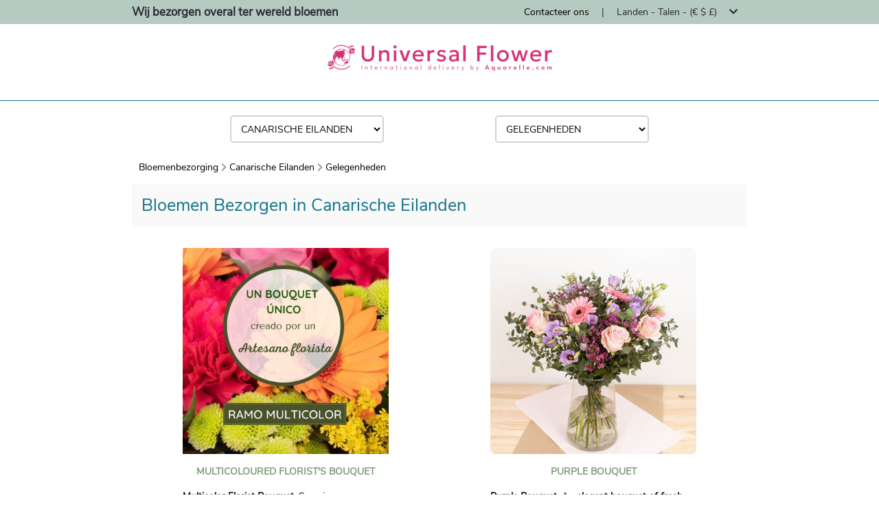

--- FILE ---
content_type: text/html; charset=UTF-8
request_url: https://bloemen-bezorgen.aquarelle/canarische-eilanden
body_size: 147136
content:
<!DOCTYPE html>
<html lang="nl">
<head>
        
    <!-- Google Tag Manager -->
    <script type="text/javascript">
        var dataLayer = dataLayer || [];
                dataLayer.push({"event":"pageReady","pageType":"Catalogue","environment":"prod","env_langage":"nl","env_country":"Canary Islands"});
            </script>
    <script>
        (function(w,d,s,l,i){w[l]=w[l]||[];w[l].push({'gtm.start':
                new Date().getTime(),event:'gtm.js'});var f=d.getElementsByTagName(s)[0],
            j=d.createElement(s),dl=l!='dataLayer'?'&l='+l:'';j.async=true;j.src=
            'https://www.googletagmanager.com/gtm.js?id='+i+dl;f.parentNode.insertBefore(j,f);
        })(window,document,'script','dataLayer','GTM-W4MCQ7X');
    </script>
    <!-- End Google Tag Manager -->
    <meta charset="utf-8">
    <meta name="viewport" content="width=device-width, initial-scale=1.0, shrink-to-fit=no">
    <!-- SEO -->
         <title>
    Bloemen Bezorgen in Canarische Eilanden | Universal Flower
</title>
<meta name="description" content="Verzending van bloemen in Canarische Eilanden en in het buitenland dankzij de internationale bezorgdienst van Universal Flower. Bloemen bezorgen in Canarische Eilanden en de hele wereld in 24 uur!"/>
<meta name="robots" content="index,follow"/>
<meta name="geo.region" content="ic" />     <link rel="canonical" href="https://bloemen-bezorgen.aquarelle/canarische-eilanden" />
 
    <link rel="alternate" hreflang="x-default" href="https://flower-delivery.aquarelle/canary-islands"/>
            <link rel="alternate" hreflang="en" href="https://flower-delivery.aquarelle/canary-islands"/>
            <link rel="alternate" hreflang="de" href="https://blumenversand.aquarelle/kanarische-inseln"/>
            <link rel="alternate" hreflang="es" href="https://enviar-flores.aquarelle/islas-canarias"/>
            <link rel="alternate" hreflang="fr" href="https://livraison-fleurs.aquarelle/iles-canaries"/>
            <link rel="alternate" hreflang="nl" href="https://bloemen-bezorgen.aquarelle/canarische-eilanden"/>
            <link rel="alternate" hreflang="it" href="https://fiori-a-domicilio.aquarelle/isole-canarie"/>
            <link rel="alternate" hreflang="ja" href="https://hana-takuhai.aquarelle/カナリア諸島"/>
            <link rel="alternate" hreflang="zh" href="https://song-hua.aquarelle/加那利群島"/>
            <link rel="alternate" hreflang="ko" href="https://kkoch-baesong.aquarelle/카나리아 제도"/>
            <link rel="alternate" hreflang="pt" href="https://entrega-de-flores.aquarelle/ilhas-canarias"/>
            <link rel="alternate" hreflang="pl" href="https://dostawa-kwiatow.aquarelle/wyspy-kanaryjskie"/>
            <link rel="alternate" hreflang="sv" href="https://skicka-blommor.aquarelle/kanarieoarna"/>
            <link rel="alternate" hreflang="tr" href="https://cicek-gonder.aquarelle/kanarya-adalari"/>
            <link rel="alternate" hreflang="he" href="https://mshlukh-frkhim.aquarelle/האיים הקנריים"/>
    
    <link rel="manifest" href="/build/manifest.json"/>
    <!-- Icons -->
    <link rel="icon" type="image/png" href="https://i.aquarelle.com/01/images/favicon/arlequin/favicon-32x32.png" sizes="32x32">
    <!-- Fontawsome -->
    <link rel="stylesheet" href="https://use.fontawesome.com/releases/v5.8.1/css/all.css" integrity="sha384-50oBUHEmvpQ+1lW4y57PTFmhCaXp0ML5d60M1M7uH2+nqUivzIebhndOJK28anvf" crossorigin="anonymous">
    <!-- CSS -->
        <link href="/build/css/template-20914e749f.css" media="all" rel="stylesheet" type="text/css"/>
        <!-- FONT -->
            
<link rel="preload" href="/build/fonts/fa-solid-900.woff2" as="font" type="font/woff2" crossorigin="anonymous" >
<link rel="preload" href="/build/fonts/fa-solid-900.woff" as="font" type="font/woff" crossorigin="anonymous" >

<link rel="preload" href="/build/fonts/fa-brands-400.woff2" as="font" type="font/woff2" crossorigin="anonymous" >
<link rel="preload" href="/build/fonts/fa-brands-400.woff" as="font" type="font/woff" crossorigin="anonymous" >

<link rel="preload" href="/build/fonts/fa-regular-400.woff2" as="font" type="font/woff2" crossorigin="anonymous" >
<link rel="preload" href="/build/fonts/fa-regular-400.woff" as="font" type="font/woff" crossorigin="anonymous" >

<link rel="preload" href="/build/fonts/nunito/regular.woff2" as="font" type="font/woff2" crossorigin="anonymous" >
<link rel="preload" href="/build/fonts/nunito/regular.woff" as="font" type="font/woff" crossorigin="anonymous" >

<link rel="preload" href="/build/fonts/nunito/light.woff2" as="font" type="font/woff2" crossorigin="anonymous" >
<link rel="preload" href="/build/fonts/nunito/light.woff" as="font" type="font/woff" crossorigin="anonymous" >

<link rel="preload" href="/build/fonts/nunito/semi-bold.woff2" as="font" type="font/woff2" crossorigin="anonymous" >
<link rel="preload" href="/build/fonts/nunito/semi-bold.woff" as="font" type="font/woff" crossorigin="anonymous" >    
            <script type="application/ld+json">
        {
            "@context": "http://schema.org/",
            "@type": "Organization",
            "brand":{
                "@type" : "Brand",
                "name":"Universalflower an Aquarelle.com group service"
            },
            "name": "Bloemen-Bezorgen Canarische Eilanden",
            "url": "https://bloemen-bezorgen.aquarelle/canarische-eilanden",
            "logo": "//livraison-fleurs.aquarelle/assets/images/logos/logo.png",
            "contactPoint":{
                "@type" : "ContactPoint",
                "contactType":"customer service",
                "telephone":"+33 806 23 11 11",
                "email":"aquarelle@aquarelle.com"
            }
        }
    </script>
    
        <script type="application/ld+json">
    {
        "@context": "http://schema.org/",
        "@type": "BreadcrumbList",
        "itemListElement": [

                                
{
    "@type" : "ListItem",
    "position" : 1,
    "item" : {
        "@type" : "Thing",
        "url" : "https://bloemen-bezorgen.aquarelle/internationaal",
        "id" : "https://bloemen-bezorgen.aquarelle/internationaal",
        "name" : "Bloemen-Bezorgen"
    }
}                    ,            
{
    "@type" : "ListItem",
    "position" : 2,
    "item" : {
        "@type" : "Thing",
        "url" : "https://bloemen-bezorgen.aquarelle/canarische-eilanden",
        "id" : "https://bloemen-bezorgen.aquarelle/canarische-eilanden",
        "name" : "Canarische Eilanden"
    }
}        
        ]
    }
</script>
    <!-- AMP Import -->
</head>

<body class="js-body country-page" id="containerGlobal" data-ufs-path-info="/canarische-eilanden">
    
    <!-- Google Tag Manager (noscript) -->
    <noscript>
        <iframe src="https://www.googletagmanager.com/ns.html?id=GTM-W4MCQ7X" height="0" width="0" style="display:none;visibility:hidden"></iframe>
    </noscript>
    <!-- End Google Tag Manager (noscript) -->
    <div>
        


<div class="topbar ">
    <div class="container">
                    <p class="pull-left">
                Wij bezorgen overal ter wereld bloemen
            </p>
                   <ul class="pull-right">
                <li>
                                        <a href="/contact" class="js-gtm-click-header" data-gtm-event-label="contact">
                        Contacteer ons
                    </a>
                                    </li>

                                <li class="padding-horizontal">
                    <span>|</span>
                </li>
                <li class="lang-available">
                    <div class="dropdown js-topbar-dropdown" role="menu">
                        <span class="country-language-dropdown">
                            Landen - Talen - (€ $ £)
                            <i class="fa fa-chevron-down padding-horizontal"></i>
                        </span>
                        <div class="dropdown-content js-topbar-dropdown-content">

                            <div class="c-topbar-menu">
                                <div class="c-topbar-menu--column"><div class="c-topbar-menu--item c-topbar-menu--column-title">Internationale levering</div>
                                    <div class="c-topbar-menu--item">
                                                                                    <a href="/belgie" class="c-topbar-menu--item-link js-gtm-click-header">
                                                <span class="c-topbar-menu--item-img">
                                                    <img src="//livraison-fleurs.aquarelle/assets/images/flag/BE.jpg" alt="be" class="c-topbar-menu--item-img-flag js-lazy" width="15" height="11" />
                                                </span>
                                                <span class="c-topbar-menu--item-label">België</span>
                                            </a>
                                                                                    <a href="/duitsland" class="c-topbar-menu--item-link js-gtm-click-header">
                                                <span class="c-topbar-menu--item-img">
                                                    <img src="//livraison-fleurs.aquarelle/assets/images/flag/DE.jpg" alt="de" class="c-topbar-menu--item-img-flag js-lazy" width="15" height="11" />
                                                </span>
                                                <span class="c-topbar-menu--item-label">Duitsland</span>
                                            </a>
                                                                                    <a href="/frankrijk" class="c-topbar-menu--item-link js-gtm-click-header">
                                                <span class="c-topbar-menu--item-img">
                                                    <img src="//livraison-fleurs.aquarelle/assets/images/flag/FR.jpg" alt="fr" class="c-topbar-menu--item-img-flag js-lazy" width="15" height="11" />
                                                </span>
                                                <span class="c-topbar-menu--item-label">Frankrijk</span>
                                            </a>
                                                                                    <a href="/nederland" class="c-topbar-menu--item-link js-gtm-click-header">
                                                <span class="c-topbar-menu--item-img">
                                                    <img src="//livraison-fleurs.aquarelle/assets/images/flag/NL.jpg" alt="nl" class="c-topbar-menu--item-img-flag js-lazy" width="15" height="11" />
                                                </span>
                                                <span class="c-topbar-menu--item-label">Nederland</span>
                                            </a>
                                                                                    <a href="/spanje" class="c-topbar-menu--item-link js-gtm-click-header">
                                                <span class="c-topbar-menu--item-img">
                                                    <img src="//livraison-fleurs.aquarelle/assets/images/flag/ES.jpg" alt="es" class="c-topbar-menu--item-img-flag js-lazy" width="15" height="11" />
                                                </span>
                                                <span class="c-topbar-menu--item-label">Spanje</span>
                                            </a>
                                                                                    <a href="/verenigd-koninkrijk" class="c-topbar-menu--item-link js-gtm-click-header">
                                                <span class="c-topbar-menu--item-img">
                                                    <img src="//livraison-fleurs.aquarelle/assets/images/flag/UK.jpg" alt="gb" class="c-topbar-menu--item-img-flag js-lazy" width="15" height="11" />
                                                </span>
                                                <span class="c-topbar-menu--item-label">Verenigd Koninkrijk</span>
                                            </a>
                                                                                <div><a href="/">Andere landen</a></div>
                                    </div>
                                </div>

                                <div class="c-topbar-menu--column">
                                    <div class="c-topbar-menu--column-separate"></div>
                                </div>
                                <div class="c-topbar-menu--column">
                                    <div class="c-topbar-menu--item c-topbar-menu--column-title">Wijzig de taal</div>
                                    <div>
                                                                                                                                                                <div class="c-topbar-menu--item">
                                                                                            <a href="https://flower-delivery.aquarelle/canary-islands" class="js-gtm-click-header" data-gtm-event-label="langage en">
                                                                                            <span class="c-topbar-menu--item-label">
                                                        English
                                                </span>
                                                <span class="c-topbar-menu--item-icon">
                                                                                                </span>
                                                                                            </a>
                                                                                        </div>
                                                                                    <div class="c-topbar-menu--item">
                                                                                            <a href="https://blumenversand.aquarelle/kanarische-inseln" class="js-gtm-click-header" data-gtm-event-label="langage de">
                                                                                            <span class="c-topbar-menu--item-label">
                                                        Deutsh
                                                </span>
                                                <span class="c-topbar-menu--item-icon">
                                                                                                </span>
                                                                                            </a>
                                                                                        </div>
                                                                                    <div class="c-topbar-menu--item">
                                                                                            <a href="https://enviar-flores.aquarelle/islas-canarias" class="js-gtm-click-header" data-gtm-event-label="langage es">
                                                                                            <span class="c-topbar-menu--item-label">
                                                        Español
                                                </span>
                                                <span class="c-topbar-menu--item-icon">
                                                                                                </span>
                                                                                            </a>
                                                                                        </div>
                                                                                    <div class="c-topbar-menu--item">
                                                                                            <a href="https://livraison-fleurs.aquarelle/iles-canaries" class="js-gtm-click-header" data-gtm-event-label="langage fr">
                                                                                            <span class="c-topbar-menu--item-label">
                                                        Français
                                                </span>
                                                <span class="c-topbar-menu--item-icon">
                                                                                                </span>
                                                                                            </a>
                                                                                        </div>
                                                                                    <div class="c-topbar-menu--item">
                                                                                            <span class="c-topbar-menu--item-label">
                                                        Nederlands
                                                </span>
                                                <span class="c-topbar-menu--item-icon">
                                                                                                    <img class="check js-lazy" src="//livraison-fleurs.aquarelle/assets/images/icon/check.png" alt="check" width="15" height="12">
                                                                                                </span>
                                                                                        </div>
                                                                                    <div class="c-topbar-menu--item">
                                                                                            <a href="https://fiori-a-domicilio.aquarelle/isole-canarie" class="js-gtm-click-header" data-gtm-event-label="langage it">
                                                                                            <span class="c-topbar-menu--item-label">
                                                        Italiano
                                                </span>
                                                <span class="c-topbar-menu--item-icon">
                                                                                                </span>
                                                                                            </a>
                                                                                        </div>
                                                                                    <div class="c-topbar-menu--item">
                                                                                            <a href="https://hana-takuhai.aquarelle/カナリア諸島" class="js-gtm-click-header" data-gtm-event-label="langage ja">
                                                                                            <span class="c-topbar-menu--item-label">
                                                        日本語
                                                </span>
                                                <span class="c-topbar-menu--item-icon">
                                                                                                </span>
                                                                                            </a>
                                                                                        </div>
                                                                                    <div class="c-topbar-menu--item">
                                                                                            <a href="https://song-hua.aquarelle/加那利群島" class="js-gtm-click-header" data-gtm-event-label="langage zh">
                                                                                            <span class="c-topbar-menu--item-label">
                                                        中文
                                                </span>
                                                <span class="c-topbar-menu--item-icon">
                                                                                                </span>
                                                                                            </a>
                                                                                        </div>
                                                                                    <div class="c-topbar-menu--item">
                                                                                            <a href="https://kkoch-baesong.aquarelle/카나리아 제도" class="js-gtm-click-header" data-gtm-event-label="langage ko">
                                                                                            <span class="c-topbar-menu--item-label">
                                                        한국어
                                                </span>
                                                <span class="c-topbar-menu--item-icon">
                                                                                                </span>
                                                                                            </a>
                                                                                        </div>
                                                                                    <div class="c-topbar-menu--item">
                                                                                            <a href="https://entrega-de-flores.aquarelle/ilhas-canarias" class="js-gtm-click-header" data-gtm-event-label="langage pt">
                                                                                            <span class="c-topbar-menu--item-label">
                                                        Português
                                                </span>
                                                <span class="c-topbar-menu--item-icon">
                                                                                                </span>
                                                                                            </a>
                                                                                        </div>
                                                                                    <div class="c-topbar-menu--item">
                                                                                            <a href="https://dostawa-kwiatow.aquarelle/wyspy-kanaryjskie" class="js-gtm-click-header" data-gtm-event-label="langage pl">
                                                                                            <span class="c-topbar-menu--item-label">
                                                        Polski
                                                </span>
                                                <span class="c-topbar-menu--item-icon">
                                                                                                </span>
                                                                                            </a>
                                                                                        </div>
                                                                                    <div class="c-topbar-menu--item">
                                                                                            <a href="https://skicka-blommor.aquarelle/kanarieoarna" class="js-gtm-click-header" data-gtm-event-label="langage sv">
                                                                                            <span class="c-topbar-menu--item-label">
                                                        Svenska
                                                </span>
                                                <span class="c-topbar-menu--item-icon">
                                                                                                </span>
                                                                                            </a>
                                                                                        </div>
                                                                                    <div class="c-topbar-menu--item">
                                                                                            <a href="https://cicek-gonder.aquarelle/kanarya-adalari" class="js-gtm-click-header" data-gtm-event-label="langage tr">
                                                                                            <span class="c-topbar-menu--item-label">
                                                        Türkçe
                                                </span>
                                                <span class="c-topbar-menu--item-icon">
                                                                                                </span>
                                                                                            </a>
                                                                                        </div>
                                                                                    <div class="c-topbar-menu--item">
                                                                                            <a href="https://mshlukh-frkhim.aquarelle/האיים הקנריים" class="js-gtm-click-header" data-gtm-event-label="langage he">
                                                                                            <span class="c-topbar-menu--item-label">
                                                        עִברִית
                                                </span>
                                                <span class="c-topbar-menu--item-icon">
                                                                                                </span>
                                                                                            </a>
                                                                                        </div>
                                                                                                                </div>

                                </div>
                                                                <div class="c-topbar-menu--column">
                                    <div class="c-topbar-menu--column-separate"></div>
                                </div>
                                <div class="c-topbar-menu--column">
                                    <div class="c-topbar-menu--item c-topbar-menu--column-title">Verander valuta</div>
                                    <div class="c-topbar-menu--item">
                                                                                    <a href="/canarische-eilanden" class="c-topbar-menu--item-link js-currency-selector" data-currency="EUR">
                                                <span class="c-topbar-menu--item-currency-symbol">
                                                    €
                                                </span>
                                                <span class="c-topbar-menu--item-currency-label">EUR</span>
                                                <span class="c-topbar-menu--item-currency-check">
                                                                                                    <img class="check js-lazy" src="//livraison-fleurs.aquarelle/assets/images/icon/check.png" alt="check" width="15" height="12">
                                                                                                </span>
                                            </a>
                                                                                    <a href="/canarische-eilanden" class="c-topbar-menu--item-link js-currency-selector" data-currency="USD">
                                                <span class="c-topbar-menu--item-currency-symbol">
                                                    US$
                                                </span>
                                                <span class="c-topbar-menu--item-currency-label">USD</span>
                                                <span class="c-topbar-menu--item-currency-check">
                                                                                                </span>
                                            </a>
                                                                                    <a href="/canarische-eilanden" class="c-topbar-menu--item-link js-currency-selector" data-currency="GBP">
                                                <span class="c-topbar-menu--item-currency-symbol">
                                                    £
                                                </span>
                                                <span class="c-topbar-menu--item-currency-label">GBP</span>
                                                <span class="c-topbar-menu--item-currency-check">
                                                                                                </span>
                                            </a>
                                                                            </div>
                                </div>
                                                            </div>
                        </div>
                    </div>
                </li>
                            </ul>

    </div>

</div>

<div class="header">
    <div class="header-content">
                
                <a href="/" class="js-gtm-click-header" data-gtm-event-label="logo">
                        <source media="(min-width:1200px)" srcset="//i.aquarelle.com/60/images/marketing/logos/logo_UF_354x62.png">
            <source media="(min-width:992px)" srcset="//i.aquarelle.com/60/images/marketing/logos/logo_UF_274x48.png">
            <source media="(min-width:768px)" srcset="//i.aquarelle.com/60/images/marketing/logos/logo_UF_257x45.png">
            <source media="(max-width:767px)" srcset="//i.aquarelle.com/60/images/marketing/logos/logo_UF_211x37.png">
            <img src="//i.aquarelle.com/60/images/marketing/logos/logo_UF_354x62.png" class="brand-logo" alt="universal flower"  />
        </a>
            </div>
    </div>    </div>



    <div class="container">

        
<section class="c-search-blocs all-width ">
            <div class="c-search-bloc">
            <select class="c-search-bloc--select js-country-search-countries js-gtm-country-selector uppercase">
                                    <option value="" data-gtm-event-label=""  class="uppercase text-center">Land van levering</option>
                                                    <option value="/albanie" data-gtm-event-label="albania" class="uppercase text-center"
                            >
                                                Albanië
                    </option>
                                    <option value="/andorra" data-gtm-event-label="andorra" class="uppercase text-center"
                            >
                                                Andorra
                    </option>
                                    <option value="/anguilla" data-gtm-event-label="anguilla" class="uppercase text-center"
                            >
                                                Anguilla
                    </option>
                                    <option value="/antigua-en-barbuda" data-gtm-event-label="antigua-and-barbuda" class="uppercase text-center"
                            >
                                                Antigua en Barbuda
                    </option>
                                    <option value="/argentinie" data-gtm-event-label="argentina" class="uppercase text-center"
                            >
                                                Argentinië
                    </option>
                                    <option value="/armenie" data-gtm-event-label="armenia" class="uppercase text-center"
                            >
                                                Armenië
                    </option>
                                    <option value="/aruba" data-gtm-event-label="aruba" class="uppercase text-center"
                            >
                                                Aruba
                    </option>
                                    <option value="/australie" data-gtm-event-label="australia" class="uppercase text-center"
                            >
                                                Australië
                    </option>
                                    <option value="/azerbeidzjan" data-gtm-event-label="azerbaijan" class="uppercase text-center"
                            >
                                                Azerbeidzjan
                    </option>
                                    <option value="/azoren" data-gtm-event-label="azores" class="uppercase text-center"
                            >
                                                Azoren
                    </option>
                                    <option value="/bahamas" data-gtm-event-label="bahamas" class="uppercase text-center"
                            >
                                                Bahamas
                    </option>
                                    <option value="/bahrein" data-gtm-event-label="bahrain" class="uppercase text-center"
                            >
                                                Bahrein
                    </option>
                                    <option value="/balearen" data-gtm-event-label="balearic-islands" class="uppercase text-center"
                            >
                                                Balearen
                    </option>
                                    <option value="/bangladesh" data-gtm-event-label="bangladesh" class="uppercase text-center"
                            >
                                                Bangladesh
                    </option>
                                    <option value="/barbados" data-gtm-event-label="barbados" class="uppercase text-center"
                            >
                                                Barbados
                    </option>
                                    <option value="/belgie" data-gtm-event-label="belgium" class="uppercase text-center"
                            >
                                                België
                    </option>
                                    <option value="/bolivia" data-gtm-event-label="bolivia" class="uppercase text-center"
                            >
                                                Bolivia
                    </option>
                                    <option value="/bosnie-en-herzegovina" data-gtm-event-label="bosnia-herzegovina" class="uppercase text-center"
                            >
                                                Bosnië en Herzegovina
                    </option>
                                    <option value="/brazilie" data-gtm-event-label="brazil" class="uppercase text-center"
                            >
                                                Brazilië
                    </option>
                                    <option value="/brunei" data-gtm-event-label="brunei" class="uppercase text-center"
                            >
                                                Brunei
                    </option>
                                    <option value="/bulgarije" data-gtm-event-label="bulgaria" class="uppercase text-center"
                            >
                                                Bulgarije
                    </option>
                                    <option value="/cambodja" data-gtm-event-label="cambodia" class="uppercase text-center"
                            >
                                                Cambodja
                    </option>
                                    <option value="/canada" data-gtm-event-label="canada" class="uppercase text-center"
                            >
                                                Canada
                    </option>
                                    <option value="/canarische-eilanden" data-gtm-event-label="canary-islands" class="uppercase text-center"
                            selected="selected" data-country-selected="true">
                                                Canarische Eilanden
                    </option>
                                    <option value="/chili" data-gtm-event-label="chile" class="uppercase text-center"
                            >
                                                Chili
                    </option>
                                    <option value="/china" data-gtm-event-label="china" class="uppercase text-center"
                            >
                                                China
                    </option>
                                    <option value="/colombia" data-gtm-event-label="colombia" class="uppercase text-center"
                            >
                                                Colombia
                    </option>
                                    <option value="/costa-rica" data-gtm-event-label="costa-rica" class="uppercase text-center"
                            >
                                                Costa Rica
                    </option>
                                    <option value="/cuba" data-gtm-event-label="cuba" class="uppercase text-center"
                            >
                                                Cuba
                    </option>
                                    <option value="/curacao" data-gtm-event-label="curaçao" class="uppercase text-center"
                            >
                                                Curaçao
                    </option>
                                    <option value="/cyprus" data-gtm-event-label="cyprus" class="uppercase text-center"
                            >
                                                Cyprus
                    </option>
                                    <option value="/danemark" data-gtm-event-label="denmark" class="uppercase text-center"
                            >
                                                Danemark
                    </option>
                                    <option value="/dominicaanse-republiek" data-gtm-event-label="dominican-republic" class="uppercase text-center"
                            >
                                                Dominicaanse Republiek
                    </option>
                                    <option value="/duitsland" data-gtm-event-label="germany" class="uppercase text-center"
                            >
                                                Duitsland
                    </option>
                                    <option value="/ecuador" data-gtm-event-label="ecuador" class="uppercase text-center"
                            >
                                                Ecuador
                    </option>
                                    <option value="/egypte" data-gtm-event-label="egypt" class="uppercase text-center"
                            >
                                                Egypte
                    </option>
                                    <option value="/eiland-reunion" data-gtm-event-label="reunion-island" class="uppercase text-center"
                            >
                                                Eiland Réunion
                    </option>
                                    <option value="/el-salvador" data-gtm-event-label="el-salvador" class="uppercase text-center"
                            >
                                                El Salvador
                    </option>
                                    <option value="/ethiopie" data-gtm-event-label="estonia" class="uppercase text-center"
                            >
                                                Ethiopië
                    </option>
                                    <option value="/faeroer-eilanden" data-gtm-event-label="faroe-islands" class="uppercase text-center"
                            >
                                                Faeröer Eilanden
                    </option>
                                    <option value="/fiji" data-gtm-event-label="fiji" class="uppercase text-center"
                            >
                                                Fiji
                    </option>
                                    <option value="/filippijnen" data-gtm-event-label="philippines" class="uppercase text-center"
                            >
                                                Filippijnen
                    </option>
                                    <option value="/finland" data-gtm-event-label="finland" class="uppercase text-center"
                            >
                                                Finland
                    </option>
                                    <option value="/frankrijk" data-gtm-event-label="france" class="uppercase text-center"
                            >
                                                Frankrijk
                    </option>
                                    <option value="/frans-guyana" data-gtm-event-label="french-guiana" class="uppercase text-center"
                            >
                                                Frans-Guyana
                    </option>
                                    <option value="/frans-polynesie" data-gtm-event-label="french-polynesia" class="uppercase text-center"
                            >
                                                Frans-Polynesië
                    </option>
                                    <option value="/georgia" data-gtm-event-label="georgia" class="uppercase text-center"
                            >
                                                Georgia
                    </option>
                                    <option value="/gibraltar" data-gtm-event-label="gibraltar" class="uppercase text-center"
                            >
                                                Gibraltar
                    </option>
                                    <option value="/griekenland" data-gtm-event-label="greece" class="uppercase text-center"
                            >
                                                Griekenland
                    </option>
                                    <option value="/guadeloupe" data-gtm-event-label="guadeloupe" class="uppercase text-center"
                            >
                                                Guadeloupe
                    </option>
                                    <option value="/honduras" data-gtm-event-label="honduras" class="uppercase text-center"
                            >
                                                Honduras
                    </option>
                                    <option value="/hong-kong" data-gtm-event-label="hong-kong" class="uppercase text-center"
                            >
                                                Hong Kong
                    </option>
                                    <option value="/hongarije" data-gtm-event-label="hungary" class="uppercase text-center"
                            >
                                                Hongarije
                    </option>
                                    <option value="/indie" data-gtm-event-label="india" class="uppercase text-center"
                            >
                                                Indië
                    </option>
                                    <option value="/indonesie" data-gtm-event-label="indonesia" class="uppercase text-center"
                            >
                                                Indonesië
                    </option>
                                    <option value="/iran" data-gtm-event-label="iran" class="uppercase text-center"
                            >
                                                Iran
                    </option>
                                    <option value="/israel" data-gtm-event-label="israel" class="uppercase text-center"
                            >
                                                Israël
                    </option>
                                    <option value="/italie" data-gtm-event-label="italy" class="uppercase text-center"
                            >
                                                Italië
                    </option>
                                    <option value="/jamaica" data-gtm-event-label="jamaica" class="uppercase text-center"
                            >
                                                Jamaica
                    </option>
                                    <option value="/japan" data-gtm-event-label="japan" class="uppercase text-center"
                            >
                                                Japan
                    </option>
                                    <option value="/jordanie" data-gtm-event-label="jordan" class="uppercase text-center"
                            >
                                                Jordanië
                    </option>
                                    <option value="/kaaimaneilanden" data-gtm-event-label="cayman-islands" class="uppercase text-center"
                            >
                                                Kaaimaneilanden
                    </option>
                                    <option value="/katar" data-gtm-event-label="qatar" class="uppercase text-center"
                            >
                                                Katar
                    </option>
                                    <option value="/kenia" data-gtm-event-label="kenya" class="uppercase text-center"
                            >
                                                Kenia
                    </option>
                                    <option value="/kirgizie" data-gtm-event-label="kyrgyzstan" class="uppercase text-center"
                            >
                                                Kirgizië
                    </option>
                                    <option value="/koeweit" data-gtm-event-label="kuwait" class="uppercase text-center"
                            >
                                                Koeweit
                    </option>
                                    <option value="/kroatie" data-gtm-event-label="croatia" class="uppercase text-center"
                            >
                                                Kroatië
                    </option>
                                    <option value="/letland" data-gtm-event-label="latvia" class="uppercase text-center"
                            >
                                                Letland
                    </option>
                                    <option value="/libanon" data-gtm-event-label="lebanon" class="uppercase text-center"
                            >
                                                Libanon
                    </option>
                                    <option value="/liechtenstein" data-gtm-event-label="liechtenstein" class="uppercase text-center"
                            >
                                                Liechtenstein
                    </option>
                                    <option value="/litouwen" data-gtm-event-label="lithuania" class="uppercase text-center"
                            >
                                                Litouwen
                    </option>
                                    <option value="/luxemburg" data-gtm-event-label="luxembourg" class="uppercase text-center"
                            >
                                                Luxemburg
                    </option>
                                    <option value="/macau" data-gtm-event-label="macau" class="uppercase text-center"
                            >
                                                Macau
                    </option>
                                    <option value="/macedonie" data-gtm-event-label="macedonia" class="uppercase text-center"
                            >
                                                Macedonië
                    </option>
                                    <option value="/madeira" data-gtm-event-label="madeira" class="uppercase text-center"
                            >
                                                Madeira
                    </option>
                                    <option value="/maleisie" data-gtm-event-label="malaysia" class="uppercase text-center"
                            >
                                                Maleisië
                    </option>
                                    <option value="/malta" data-gtm-event-label="malta" class="uppercase text-center"
                            >
                                                Malta
                    </option>
                                    <option value="/marokko" data-gtm-event-label="morocco" class="uppercase text-center"
                            >
                                                Marokko
                    </option>
                                    <option value="/martinique" data-gtm-event-label="martinique" class="uppercase text-center"
                            >
                                                Martinique
                    </option>
                                    <option value="/mauritius" data-gtm-event-label="mauritius" class="uppercase text-center"
                            >
                                                Mauritius
                    </option>
                                    <option value="/mayotte" data-gtm-event-label="mayotte" class="uppercase text-center"
                            >
                                                Mayotte
                    </option>
                                    <option value="/mexico" data-gtm-event-label="mexico" class="uppercase text-center"
                            >
                                                Mexico
                    </option>
                                    <option value="/moldavie" data-gtm-event-label="moldova" class="uppercase text-center"
                            >
                                                Moldavië
                    </option>
                                    <option value="/monaco" data-gtm-event-label="monaco" class="uppercase text-center"
                            >
                                                Monaco
                    </option>
                                    <option value="/montenegro" data-gtm-event-label="montenegro" class="uppercase text-center"
                            >
                                                Montenegro
                    </option>
                                    <option value="/nederland" data-gtm-event-label="netherlands" class="uppercase text-center"
                            >
                                                Nederland
                    </option>
                                    <option value="/nepal" data-gtm-event-label="nepal" class="uppercase text-center"
                            >
                                                Nepal
                    </option>
                                    <option value="/nicaragua" data-gtm-event-label="nicaragua" class="uppercase text-center"
                            >
                                                Nicaragua
                    </option>
                                    <option value="/nieuw-caledonie" data-gtm-event-label="new-caledonia" class="uppercase text-center"
                            >
                                                Nieuw-Caledonië
                    </option>
                                    <option value="/nieuw-zeeland" data-gtm-event-label="new-zealand" class="uppercase text-center"
                            >
                                                Nieuw-Zeeland
                    </option>
                                    <option value="/nigeria" data-gtm-event-label="nigeria" class="uppercase text-center"
                            >
                                                Nigeria
                    </option>
                                    <option value="/noorwegen" data-gtm-event-label="norway" class="uppercase text-center"
                            >
                                                Noorwegen
                    </option>
                                    <option value="/oekraine" data-gtm-event-label="ukraine" class="uppercase text-center"
                            >
                                                Oekraïne
                    </option>
                                    <option value="/oezbekistan" data-gtm-event-label="uzbekistan" class="uppercase text-center"
                            >
                                                Oezbekistan
                    </option>
                                    <option value="/oman" data-gtm-event-label="oman" class="uppercase text-center"
                            >
                                                Oman
                    </option>
                                    <option value="/oostenrijk" data-gtm-event-label="austria" class="uppercase text-center"
                            >
                                                Oostenrijk
                    </option>
                                    <option value="/pakistan" data-gtm-event-label="pakistan" class="uppercase text-center"
                            >
                                                Pakistan
                    </option>
                                    <option value="/panama" data-gtm-event-label="panama" class="uppercase text-center"
                            >
                                                Panama
                    </option>
                                    <option value="/paraguay" data-gtm-event-label="paraguay" class="uppercase text-center"
                            >
                                                Paraguay
                    </option>
                                    <option value="/peru" data-gtm-event-label="peru" class="uppercase text-center"
                            >
                                                Peru
                    </option>
                                    <option value="/polen" data-gtm-event-label="poland" class="uppercase text-center"
                            >
                                                Polen
                    </option>
                                    <option value="/portugal" data-gtm-event-label="portugal" class="uppercase text-center"
                            >
                                                Portugal
                    </option>
                                    <option value="/puerto-rico" data-gtm-event-label="puerto-rico" class="uppercase text-center"
                            >
                                                Puerto Rico
                    </option>
                                    <option value="/roemenie" data-gtm-event-label="romania" class="uppercase text-center"
                            >
                                                Roemenië
                    </option>
                                    <option value="/saint-kitts-en-nevis" data-gtm-event-label="saint-kitts-and-nevis" class="uppercase text-center"
                            >
                                                Saint Kitts en Nevis
                    </option>
                                    <option value="/saint-lucia" data-gtm-event-label="saint-lucia" class="uppercase text-center"
                            >
                                                Saint Lucia
                    </option>
                                    <option value="/saint-pierre-en-miquelon" data-gtm-event-label="saint-pierre-and-miquelon" class="uppercase text-center"
                            >
                                                Saint Pierre en Miquelon
                    </option>
                                    <option value="/saint-vincent-en-de-grenadines" data-gtm-event-label="saint-vincent-and-the-grenadines" class="uppercase text-center"
                            >
                                                Saint Vincent en de Grenadines
                    </option>
                                    <option value="/saint-barthelemy" data-gtm-event-label="saint-barthelemy" class="uppercase text-center"
                            >
                                                Saint-Barthélemy
                    </option>
                                    <option value="/saudi-arabie" data-gtm-event-label="saudi-arabia" class="uppercase text-center"
                            >
                                                Saudi-arabië
                    </option>
                                    <option value="/seychellen" data-gtm-event-label="seychelles" class="uppercase text-center"
                            >
                                                Seychellen
                    </option>
                                    <option value="/singapore" data-gtm-event-label="singapore" class="uppercase text-center"
                            >
                                                Singapore
                    </option>
                                    <option value="/sint-maarten" data-gtm-event-label="saint-martin" class="uppercase text-center"
                            >
                                                Sint Maarten
                    </option>
                                    <option value="/slovenie" data-gtm-event-label="slovenia" class="uppercase text-center"
                            >
                                                Slovenië
                    </option>
                                    <option value="/spanje" data-gtm-event-label="spain" class="uppercase text-center"
                            >
                                                Spanje
                    </option>
                                    <option value="/sri-lanka" data-gtm-event-label="sri-lanka" class="uppercase text-center"
                            >
                                                Sri lanka
                    </option>
                                    <option value="/suede" data-gtm-event-label="sweden" class="uppercase text-center"
                            >
                                                Suede
                    </option>
                                    <option value="/suriname" data-gtm-event-label="suriname" class="uppercase text-center"
                            >
                                                Suriname
                    </option>
                                    <option value="/taiwan" data-gtm-event-label="taiwan" class="uppercase text-center"
                            >
                                                Taiwan
                    </option>
                                    <option value="/thailand" data-gtm-event-label="thailand" class="uppercase text-center"
                            >
                                                Thailand
                    </option>
                                    <option value="/trinidad-en-tobago" data-gtm-event-label="trinidad-and-tobago" class="uppercase text-center"
                            >
                                                Trinidad en Tobago
                    </option>
                                    <option value="/tunesie" data-gtm-event-label="tunisia" class="uppercase text-center"
                            >
                                                Tunesië
                    </option>
                                    <option value="/turkije" data-gtm-event-label="turkey" class="uppercase text-center"
                            >
                                                Turkije
                    </option>
                                    <option value="/turkmenistan" data-gtm-event-label="turkmenistan" class="uppercase text-center"
                            >
                                                Turkmenistan
                    </option>
                                    <option value="/uruguay" data-gtm-event-label="uruguay" class="uppercase text-center"
                            >
                                                Uruguay
                    </option>
                                    <option value="/vanuatu" data-gtm-event-label="vanuatu" class="uppercase text-center"
                            >
                                                Vanuatu
                    </option>
                                    <option value="/venezuela" data-gtm-event-label="venezuela" class="uppercase text-center"
                            >
                                                Venezuela
                    </option>
                                    <option value="/verenigd-koninkrijk" data-gtm-event-label="united-kingdom" class="uppercase text-center"
                            >
                                                Verenigd Koninkrijk
                    </option>
                                    <option value="/verenigde-arabische-emiraten" data-gtm-event-label="united-arab-emirates" class="uppercase text-center"
                            >
                                                Verenigde arabische emiraten
                    </option>
                                    <option value="/verenigde-staten-van-amerika" data-gtm-event-label="united-states" class="uppercase text-center"
                            >
                                                Verenigde Staten van Amerika
                    </option>
                                    <option value="/vietnam" data-gtm-event-label="vietnam" class="uppercase text-center"
                            >
                                                Vietnam
                    </option>
                                    <option value="/wallis-en-futuna" data-gtm-event-label="wallis-et-futuna" class="uppercase text-center"
                            >
                                                Wallis en Futuna
                    </option>
                                    <option value="/zuid-afrika" data-gtm-event-label="south-africa" class="uppercase text-center"
                            >
                                                Zuid-afrika
                    </option>
                                    <option value="/zuid-korea" data-gtm-event-label="south-korea" class="uppercase text-center"
                            >
                                                Zuid-korea
                    </option>
                                    <option value="/zwitserland" data-gtm-event-label="switzerland" class="uppercase text-center"
                            >
                                                Zwitserland
                    </option>
                            </select>
            <div class="c-search-bloc--tooltip js-search-bloc-tooltip">
                Kies een land van levering om onze producten te bekijken
            </div>
        </div>
                <div class="c-search-bloc">
            <select class="c-search-bloc--select js-country-search-events js-gtm-occasion-selector uppercase">
                                    <option value="" data-event-id="" data-gtm-event-label="Occasions" class="uppercase text-center"
                            >Gelegenheden
                    </option>
                                                                                                                <option value="?event=3" data-event-id="3" data-gtm-event-label="Birthday" class="uppercase text-center"
                                >
                            Verjaardag
                        </option>
                                                                                <option value="?event=4" data-event-id="4" data-gtm-event-label="Romantic" class="uppercase text-center"
                                >
                            Liefde
                        </option>
                                                                                <option value="?event=5" data-event-id="5" data-gtm-event-label="Marriage" class="uppercase text-center"
                                >
                            Huwelijk
                        </option>
                                                                                <option value="?event=6" data-event-id="6" data-gtm-event-label="Birth" class="uppercase text-center"
                                >
                            Geboorte
                        </option>
                                                                                <option value="?event=7" data-event-id="7" data-gtm-event-label="Thanks" class="uppercase text-center"
                                >
                            Dankbetuiging
                        </option>
                                                                                <option value="?event=8" data-event-id="8" data-gtm-event-label="Roses" class="uppercase text-center"
                                >
                            Rozen
                        </option>
                                                                                <option value="?event=9" data-event-id="9" data-gtm-event-label="Funeral" class="uppercase text-center"
                                >
                            Rouw
                        </option>
                                                </select>
        </div>
    </section>
        <section class="u-margin-top--sm">
        
       
<section class="block-breadcrumblist">
                                                <a href="https://bloemen-bezorgen.aquarelle/internationaal">Bloemenbezorging</a>
                        <i class="fa fa-chevron-right"></i>                                    <a href="https://bloemen-bezorgen.aquarelle/canarische-eilanden">Canarische Eilanden</a>
                            <i class="fa fa-chevron-right"></i>
        Gelegenheden
    </section>        </section>

                <section class="block-container-introduction u-margin-bottom--sm ">
            <h1 class="h1 c-container--large no-margin-bottom">Bloemen Bezorgen in Canarische Eilanden</h1>
                        <div class="js-toggle-more-content">
                
            </div>
                <div class="js-toggle-more-btn">Lees meer</div>
                    </section>
        
        <section class="block-container block-container-products">
            

    <div class="block-container-product">

                                                                                                    <a href="https://www.teleflora.es/product/florist-choice-colors-34410" class="js-gtm-select-item" data-product-id="34410" data-product-name="Multicoloured Florist&#039;s Bouquet" data-product-category="default" data-product-price="34.00" data-product-index="1" data-product-default-price="44.00" data-product-default-variant="1 bouquet">
                                                                                                                <picture>
                <source media="(min-width: 850px)"
                        srcset="//i.aquarelle.com/16/images/produits/ramo-florista-envio-de-flores-400x400-34410.jpg">
                <source media="(min-width: 320px)"
                        srcset="//i.aquarelle.com/16/images/produits/ramo-florista-envio-de-flores-250x250-34410.jpg">
                <source media="(min-width: 150px)"
                        srcset="//i.aquarelle.com/16/images/produits/ramo-florista-envio-de-flores-150x150-34410.jpg">
                <img src="//i.aquarelle.com/16/images/produits/ramo-florista-envio-de-flores-550x550-34410.jpg" alt="Multicolor Florist Bouquet – Teleflora – fast delivery today in Spain" />
            </picture>
                        <div class="product-details">
                <div class= "product-title">Multicoloured Florist&#039;s Bouquet</div>
                <div class="product-wrapper">
                    <div class="product-description"><p><strong>Multicolor Florist Bouquet.</strong> Surprise someone with a <strong>beautiful bouquet of fresh spring flowers</strong>, carefully handmade by a <strong>local florist</strong>. This bouquet stands out for its vibrant <strong>mix of bright and cheerful colors</strong>, using <strong>seasonal flowers</strong> that bring freshness and energy, subject to availability.</p> <p>Perfect for <strong>sending flowers to your doorstep</strong> for occasions like birthdays, anniversaries, thank you gestures, or simply to add a touch of joy and color.</p> <p><em>*Vase not included</em></p></div>
                    <div class="product-see-more"> meer zien</div>
                </div>

                                                                    <div class="product-price">Vanaf € 34,00</div>
                            </div>
                    </a>

    </div>

    <div class="block-container-product">

                                                                                                    <a href="https://www.teleflora.es/product/lovely-bouquet-56056" class="js-gtm-select-item" data-product-id="56056" data-product-name="Purple Bouquet" data-product-category="default" data-product-price="37.55" data-product-index="2" data-product-default-price="44.55" data-product-default-variant="1 bouquet">
                                                                                                                <picture>
                <source media="(min-width: 850px)"
                        srcset="//i.aquarelle.com/16/images/produits/ramo-purpura-400x400-56056.jpg">
                <source media="(min-width: 320px)"
                        srcset="//i.aquarelle.com/16/images/produits/ramo-purpura-250x250-56056.jpg">
                <source media="(min-width: 150px)"
                        srcset="//i.aquarelle.com/16/images/produits/ramo-purpura-150x150-56056.jpg">
                <img src="//i.aquarelle.com/16/images/produits/ramo-purpura-550x550-56056.jpg" alt="Send the Purple Bouquet for home delivery today in Spain" />
            </picture>
                        <div class="product-details">
                <div class= "product-title">Purple Bouquet</div>
                <div class="product-wrapper">
                    <div class="product-description"><p><strong>Purple Bouquet.</strong> An <strong>elegant bouquet of fresh flowers</strong> in shades of purple, lilac, and pink, featuring <strong>roses</strong> and other <strong>seasonal blooms</strong> that bring harmony and sophistication, subject to availability.</p> <p>Perfect for <strong>home flower delivery</strong> on <strong>Mother’s Day</strong>, <strong>International Women’s Day</strong>, <strong>weddings</strong>, <strong>communions</strong>, or as a stylish floral gift, carefully arranged by professional florists.</p> <p><em>*Vase not included</em></p></div>
                    <div class="product-see-more"> meer zien</div>
                </div>

                                                                    <div class="product-price">Vanaf € 37,55</div>
                            </div>
                    </a>

    </div>

    <div class="block-container-product">

                                                                                                    <a href="https://www.teleflora.es/product/lovely-bouquet-56068" class="js-gtm-select-item" data-product-id="56068" data-product-name="Sunlight Bouquet" data-product-category="default" data-product-price="34.55" data-product-index="3" data-product-default-price="41.55" data-product-default-variant="1 bouquet">
                                                                                                                <picture>
                <source media="(min-width: 850px)"
                        srcset="//i.aquarelle.com/16/images/produits/ramo-sunlight-400x400-56068.jpg">
                <source media="(min-width: 320px)"
                        srcset="//i.aquarelle.com/16/images/produits/ramo-sunlight-250x250-56068.jpg">
                <source media="(min-width: 150px)"
                        srcset="//i.aquarelle.com/16/images/produits/ramo-sunlight-150x150-56068.jpg">
                <img src="//i.aquarelle.com/16/images/produits/ramo-sunlight-550x550-56068.jpg" alt="Same day delivery available with the Sunlight Bouquet" />
            </picture>
                        <div class="product-details">
                <div class= "product-title">Sunlight Bouquet</div>
                <div class="product-wrapper">
                    <div class="product-description"><p><strong>Sunlight Bouquet.</strong> Brighten any moment with a vibrant <strong>bouquet of fresh flowers in warm, sunny tones</strong>, carefully handcrafted by a <strong>local florist</strong> using <strong>seasonal yellow and white flowers</strong>, subject to availability.</p>

<p>Perfect for <strong>sending flowers for home delivery</strong> on occasions like birthdays, Father’s Day, graduations, thank-you gestures, anniversaries, or simply to gift a burst of energy and joy.</p>
<p><em>*Vase not included</em></p>


</div>
                    <div class="product-see-more"> meer zien</div>
                </div>

                                                                    <div class="product-price">Vanaf € 34,55</div>
                            </div>
                    </a>

    </div>

    <div class="block-container-product">

                                                                                                    <a href="https://www.teleflora.es/product/lovely-bouquet-56062" class="js-gtm-select-item" data-product-id="56062" data-product-name="White Pearl Bouquet" data-product-category="default" data-product-price="35.55" data-product-index="4" data-product-default-price="48.55" data-product-default-variant="1 bouquet">
                                                                                                                <picture>
                <source media="(min-width: 850px)"
                        srcset="//i.aquarelle.com/16/images/produits/ramo-perla-blanca-400x400-56062.jpg">
                <source media="(min-width: 320px)"
                        srcset="//i.aquarelle.com/16/images/produits/ramo-perla-blanca-250x250-56062.jpg">
                <source media="(min-width: 150px)"
                        srcset="//i.aquarelle.com/16/images/produits/ramo-perla-blanca-150x150-56062.jpg">
                <img src="//i.aquarelle.com/16/images/produits/ramo-perla-blanca-550x550-56062.jpg" alt="Same day delivery available with the Perla Blanca Bouquet" />
            </picture>
                        <div class="product-details">
                <div class= "product-title">White Pearl Bouquet</div>
                <div class="product-wrapper">
                    <div class="product-description"><p><strong>White Pearl Bouquet.</strong> Discover an elegant bouquet of delicate white flowers that conveys purity and sophistication. With a harmonious design and a touch of freshness, handcrafted by a <strong>local florist</strong> using <strong>seasonal blooms</strong>.</p>

<p>A perfect choice for <strong>sending flowers to your home</strong> on special occasions such as <strong>weddings</strong>, <strong>anniversaries</strong>, or <strong>Mother’s Day</strong>, or to surprise someone with a gift full of elegance and delicacy.</p>
</div>
                    <div class="product-see-more"> meer zien</div>
                </div>

                                                                    <div class="product-price">Vanaf € 35,55</div>
                            </div>
                    </a>

    </div>

    <div class="block-container-product">

                                                                                                    <a href="https://www.teleflora.es/product/perfumed-bouquet-send-flowers-to-spain-48275" class="js-gtm-select-item" data-product-id="48275" data-product-name="Agate Bouquet" data-product-category="default" data-product-price="38.55" data-product-index="5" data-product-default-price="46.55" data-product-default-variant="1 bouquet">
                                                                                                                <picture>
                <source media="(min-width: 850px)"
                        srcset="//i.aquarelle.com/16/images/produits/bouquet-agata-envio-de-flores-400x400-48275.jpg">
                <source media="(min-width: 320px)"
                        srcset="//i.aquarelle.com/16/images/produits/bouquet-agata-envio-de-flores-250x250-48275.jpg">
                <source media="(min-width: 150px)"
                        srcset="//i.aquarelle.com/16/images/produits/bouquet-agata-envio-de-flores-150x150-48275.jpg">
                <img src="//i.aquarelle.com/16/images/produits/bouquet-agata-envio-de-flores-550x550-48275.jpg" alt="Agate Bouquet, Teleflora, same-day delivery in Spain" />
            </picture>
                        <div class="product-details">
                <div class= "product-title">Agate Bouquet</div>
                <div class="product-wrapper">
                    <div class="product-description"><p><strong>Agate Bouquet.</strong> Elegant bouquet of fresh red flowers, handcrafted by a <strong>local florist</strong> with <strong>seasonal flowers</strong>, subject to availability.</p>

<p>Perfect for <strong>gifting flowers for home delivery</strong> on occasions like Valentine’s Day, retirement, anniversaries, or to express love and affection.</p>
<p><em>*Vase not included</em></p>
</div>
                    <div class="product-see-more"> meer zien</div>
                </div>

                                                                    <div class="product-price">Vanaf € 38,55</div>
                            </div>
                    </a>

    </div>

    <div class="block-container-product">

                                                                                                    <a href="https://www.teleflora.es/product/perfumed-bouquet-send-flowers-to-spain-48247" class="js-gtm-select-item" data-product-id="48247" data-product-name="Tutti Frutti Bouquet" data-product-category="default" data-product-price="36.55" data-product-index="6" data-product-default-price="43.55" data-product-default-variant="1 bouquet">
                                                                                                                <picture>
                <source media="(min-width: 850px)"
                        srcset="//i.aquarelle.com/16/images/produits/ramo-tutti-frutti-envio-de-flores-400x400-48247.jpg">
                <source media="(min-width: 320px)"
                        srcset="//i.aquarelle.com/16/images/produits/ramo-tutti-frutti-envio-de-flores-250x250-48247.jpg">
                <source media="(min-width: 150px)"
                        srcset="//i.aquarelle.com/16/images/produits/ramo-tutti-frutti-envio-de-flores-150x150-48247.jpg">
                <img src="//i.aquarelle.com/16/images/produits/ramo-tutti-frutti-envio-de-flores-550x550-48247.jpg" alt="Tutti Frutti Bouquet – Delivered Today in Spain" />
            </picture>
                        <div class="product-details">
                <div class= "product-title">Tutti Frutti Bouquet</div>
                <div class="product-wrapper">
                    <div class="product-description"><p><strong>Tutti Frutti Bouquet.</strong> A vibrant and colorful bouquet featuring <strong>gerberas</strong>, <strong>carnations</strong>, and other <strong>fresh flowers</strong> that bring freshness and joy. Designed to surprise and brighten up any space.</p> <p>Perfect for <strong>saying thank you</strong>, <strong>sending encouragement</strong>, <strong>celebrating achievements</strong>, or simply brightening someone's day.</p> <p><em>*Vase not included</em></p></div>
                    <div class="product-see-more"> meer zien</div>
                </div>

                                                                    <div class="product-price">Vanaf € 36,55</div>
                            </div>
                    </a>

    </div>

    <div class="block-container-product">

                                                                                                    <a href="https://www.teleflora.es/product/lovely-bouquet-56053" class="js-gtm-select-item" data-product-id="56053" data-product-name="Pink Garden Bouquet" data-product-category="default" data-product-price="38.55" data-product-index="7" data-product-default-price="45.55" data-product-default-variant="1 bouquet">
                                                                                                                <picture>
                <source media="(min-width: 850px)"
                        srcset="//i.aquarelle.com/16/images/produits/ramo-jardin-rosa-400x400-56053.jpg">
                <source media="(min-width: 320px)"
                        srcset="//i.aquarelle.com/16/images/produits/ramo-jardin-rosa-250x250-56053.jpg">
                <source media="(min-width: 150px)"
                        srcset="//i.aquarelle.com/16/images/produits/ramo-jardin-rosa-150x150-56053.jpg">
                <img src="//i.aquarelle.com/16/images/produits/ramo-jardin-rosa-550x550-56053.jpg" alt="Same day delivery to Spain available with the Pink Garden Bouquet" />
            </picture>
                        <div class="product-details">
                <div class= "product-title">Pink Garden Bouquet</div>
                <div class="product-wrapper">
                    <div class="product-description"><p><strong>Pink Garden Bouquet.</strong> Delight someone with a charming <strong>bouquet of fresh flowers</strong> in soft pink and pastel tones, handcrafted by a <strong>local florist</strong> using <strong>seasonal flowers</strong>, depending on availability.</p> 

<p>An ideal choice to <strong>send flowers to someone's home</strong> for occasions like new births, congratulations, housewarmings, or simply to brighten someone's day with a sweet and stylish gesture.</p>
 <p><em>*Vase not included</em></p></div>
                    <div class="product-see-more"> meer zien</div>
                </div>

                                                                    <div class="product-price">Vanaf € 38,55</div>
                            </div>
                    </a>

    </div>

    <div class="block-container-product">

                                                                                                    <a href="https://www.teleflora.es/product/red-roses-bouquet-delivery-roses-56085" class="js-gtm-select-item" data-product-id="56085" data-product-name="Red Roses Bouquet" data-product-category="default" data-product-price="38.95" data-product-index="8" data-product-default-price="66.95" data-product-default-variant="12 roses">
                                                                                                                <picture>
                <source media="(min-width: 850px)"
                        srcset="//i.aquarelle.com/16/images/produits/ramo-rosas-rojas-rosas-a-domicilio-400x400-56085.jpg">
                <source media="(min-width: 320px)"
                        srcset="//i.aquarelle.com/16/images/produits/ramo-rosas-rojas-rosas-a-domicilio-250x250-56085.jpg">
                <source media="(min-width: 150px)"
                        srcset="//i.aquarelle.com/16/images/produits/ramo-rosas-rojas-rosas-a-domicilio-150x150-56085.jpg">
                <img src="//i.aquarelle.com/16/images/produits/ramo-rosas-rojas-rosas-a-domicilio-550x550-56085.jpg" alt="Same day delivery available with the Red Roses Bouquet" />
            </picture>
                        <div class="product-details">
                <div class= "product-title">Red Roses Bouquet</div>
                <div class="product-wrapper">
                    <div class="product-description"><p><strong>Red Roses Bouquet for Delivery.</strong> A <strong>classic and elegant bouquet of fresh, long-stemmed red roses</strong>, the perfect symbol of love and passion. Our <strong>fresh red roses bouquet</strong> is carefully arranged to convey deep emotions.</p> <p>Available in three sizes for your convenience: <br />- Classic Size: 6 long-stemmed red roses <br />- Deluxe Size: 12 long-stemmed red roses <br />- Excellent Size: 18 long-stemmed red roses</p> <p>Ideal for <strong>sending red roses to your home</strong> on special occasions such as <strong>anniversaries</strong>, <strong>Valentine’s Day</strong>, <strong>proposals</strong>, or simply to express your heartfelt feelings. Each bouquet is prepared with care by professional florists and delivered fresh to your door.</p> <p><em>*Vase not included</em></p></div>
                    <div class="product-see-more"> meer zien</div>
                </div>

                                                                    <div class="product-price">Vanaf € 38,95</div>
                            </div>
                    </a>

    </div>

    <div class="block-container-product">

                                                                                                    <a href="https://www.teleflora.es/product/florist-s-choice-for-christmas-red-white-48731" class="js-gtm-select-item" data-product-id="48731" data-product-name="Red Florist´s Bouquet" data-product-category="default" data-product-price="34.00" data-product-index="9" data-product-default-price="44.00" data-product-default-variant="1 bouquet">
                                                                                                                <picture>
                <source media="(min-width: 850px)"
                        srcset="//i.aquarelle.com/16/images/produits/ramo-florista-tonos-pastel-envio-a-espana-400x400-48725.jpg">
                <source media="(min-width: 320px)"
                        srcset="//i.aquarelle.com/16/images/produits/ramo-florista-tonos-pastel-envio-a-espana-250x250-48725.jpg">
                <source media="(min-width: 150px)"
                        srcset="//i.aquarelle.com/16/images/produits/ramo-florista-tonos-pastel-envio-a-espana-150x150-48725.jpg">
                <img src="//i.aquarelle.com/16/images/produits/ramo-florista-tonos-pastel-envio-a-espana-550x550-48725.jpg" alt="Send the Red Florist’s Bouquet for home delivery" />
            </picture>
                        <div class="product-details">
                <div class= "product-title">Red Florist´s Bouquet</div>
                <div class="product-wrapper">
                    <div class="product-description"><p><strong>Red Florist’s Bouquet.</strong> Surprise someone with an elegant <strong>bouquet of fresh flowers in red tones</strong>, handcrafted by a <strong>local florist</strong> using <strong>seasonal flowers</strong>, subject to availability.</p>

<p>Perfect for <strong>sending flowers to someone's doorstep</strong> on special occasions such as birthdays, anniversaries, thank-you gestures, or to celebrate <strong>Valentine’s Day</strong> with an unforgettable gift.</p>
<p><em>*Vase not included</em></div>
                    <div class="product-see-more"> meer zien</div>
                </div>

                                                                    <div class="product-price">Vanaf € 34,00</div>
                            </div>
                    </a>

    </div>

    <div class="block-container-product">

                                                                                                    <a href="https://www.teleflora.es/product/close-your-eyes-bouquet-send-flowers-to-spain-38679" class="js-gtm-select-item" data-product-id="38679" data-product-name="Autumn Bouquet" data-product-category="default" data-product-price="41.00" data-product-index="10" data-product-default-price="51.00" data-product-default-variant="1 bouquet">
                                                                                                                <picture>
                <source media="(min-width: 850px)"
                        srcset="//i.aquarelle.com/16/images/produits/ramo-color-de-otono-envio-de-flores-400x400-38679.jpg">
                <source media="(min-width: 320px)"
                        srcset="//i.aquarelle.com/16/images/produits/ramo-color-de-otono-envio-de-flores-250x250-38679.jpg">
                <source media="(min-width: 150px)"
                        srcset="//i.aquarelle.com/16/images/produits/ramo-color-de-otono-envio-de-flores-150x150-38679.jpg">
                <img src="//i.aquarelle.com/16/images/produits/ramo-color-de-otono-envio-de-flores-550x550-38679.jpg" alt="Autumn Bouquet – Delivery Today in 4 Hours in Spain" />
            </picture>
                        <div class="product-details">
                <div class= "product-title">Autumn Bouquet</div>
                <div class="product-wrapper">
                    <div class="product-description"><p><strong>Autumn Colors Bouquet.</strong> A vibrant blend of <strong>seasonal flowers</strong> in warm autumn tones, carefully selected to create a bouquet full of life and joy.</p>

<p>Perfect for birthdays, recovery wishes, new beginnings, or simply to add warmth and color to any space with a <strong>charming floral detail</strong>.</p>
<p><em>*Vase not included</em></p>
</div>
                    <div class="product-see-more"> meer zien</div>
                </div>

                                                                    <div class="product-price">Vanaf € 41,00</div>
                            </div>
                    </a>

    </div>

    <div class="block-container-product">

                                                                                                    <a href="https://www.teleflora.es/product/trio-of-roses-bouquet-roses-delivery-58332" class="js-gtm-select-item" data-product-id="58332" data-product-name="Red Roses Detail" data-product-category="default" data-product-price="36.55" data-product-index="11" data-product-default-price="36.55" data-product-default-variant="1 composition">
                                                                                                                <picture>
                <source media="(min-width: 850px)"
                        srcset="//i.aquarelle.com/16/images/produits/trio-de-rosas-rojas-rosas-a-domicilio-400x400-30278.jpg">
                <source media="(min-width: 320px)"
                        srcset="//i.aquarelle.com/16/images/produits/trio-de-rosas-rojas-rosas-a-domicilio-250x250-30278.jpg">
                <source media="(min-width: 150px)"
                        srcset="//i.aquarelle.com/16/images/produits/trio-de-rosas-rojas-rosas-a-domicilio-150x150-30278.jpg">
                <img src="//i.aquarelle.com/16/images/produits/trio-de-rosas-rojas-rosas-a-domicilio-550x550-30278.jpg" alt="Send the Red Roses Detail for Home Delivery in Spain" />
            </picture>
                        <div class="product-details">
                <div class= "product-title">Red Roses Detail</div>
                <div class="product-wrapper">
                    <div class="product-description"><p><strong>Red Roses Detail.</strong> Elegant arrangement of high-quality <strong>fresh roses</strong>, carefully selected and hand-prepared by a <strong>local florist</strong>. A classic and sophisticated bouquet that conveys passion and affection.</p> <p>Perfect for sending flowers for <strong>Valentine's Day</strong>, anniversaries, <strong>weddings</strong>, birthdays, thank yous, or as a special gesture to express love and care.</p> <p>The base or container may vary depending on the availability of the local florist, always maintaining the quality and presentation of the arrangement.</p></div>
                    <div class="product-see-more"> meer zien</div>
                </div>

                                                                                                        <div class="product-price">Vaste prijs € 36,55</div>
                            </div>
                    </a>

    </div>

    <div class="block-container-product">

                                                                                                    <a href="https://www.teleflora.es/product/white-roses-bouquet-34593" class="js-gtm-select-item" data-product-id="34593" data-product-name="White Roses Bouquet" data-product-category="default" data-product-price="38.95" data-product-index="12" data-product-default-price="66.95" data-product-default-variant="12 roses">
                                                                                                                <picture>
                <source media="(min-width: 850px)"
                        srcset="//i.aquarelle.com/16/images/produits/ramo-rosas-blancas-rosas-a-domicilio-400x400-34593.jpg">
                <source media="(min-width: 320px)"
                        srcset="//i.aquarelle.com/16/images/produits/ramo-rosas-blancas-rosas-a-domicilio-250x250-34593.jpg">
                <source media="(min-width: 150px)"
                        srcset="//i.aquarelle.com/16/images/produits/ramo-rosas-blancas-rosas-a-domicilio-150x150-34593.jpg">
                <img src="//i.aquarelle.com/16/images/produits/ramo-rosas-blancas-rosas-a-domicilio-550x550-34593.jpg" alt="Same day delivery available with the White Roses Bouquet" />
            </picture>
                        <div class="product-details">
                <div class= "product-title">White Roses Bouquet</div>
                <div class="product-wrapper">
                    <div class="product-description">A classic among classics. Give a surprise to someone very special!<br />
Choose between:<br />
 Classic Size: 6 long stem white roses.<br />
 Deluxe Size: 12 long stem white roses.<br />
 Excellent Size: 18 long stem white roses.</div>
                    <div class="product-see-more"> meer zien</div>
                </div>

                                                                    <div class="product-price">Vanaf € 38,95</div>
                            </div>
                    </a>

    </div>

    <div class="block-container-product">

                                                                                                    <a href="https://www.teleflora.es/product/red-roses-bouquet-delivery-roses-56101" class="js-gtm-select-item" data-product-id="56101" data-product-name="Alegría Bouquet" data-product-category="default" data-product-price="66.95" data-product-index="13" data-product-default-price="66.95" data-product-default-variant="12 roses">
                                                                                                                <picture>
                <source media="(min-width: 850px)"
                        srcset="//i.aquarelle.com/16/images/produits/ramo-alegria--rosas-a-domicilio-400x400-56101.jpg">
                <source media="(min-width: 320px)"
                        srcset="//i.aquarelle.com/16/images/produits/ramo-alegria--rosas-a-domicilio-250x250-56101.jpg">
                <source media="(min-width: 150px)"
                        srcset="//i.aquarelle.com/16/images/produits/ramo-alegria--rosas-a-domicilio-150x150-56101.jpg">
                <img src="//i.aquarelle.com/16/images/produits/ramo-alegria--rosas-a-domicilio-550x550-56101.jpg" alt="Send Joy Bouquet to Your Home" />
            </picture>
                        <div class="product-details">
                <div class= "product-title">Alegría Bouquet</div>
                <div class="product-wrapper">
                    <div class="product-description"><p><strong>Joy Bouquet</strong> is a vibrant arrangement of <strong>fresh roses</strong> in pink and white tones, crafted by local florists with carefully selected <strong>seasonal flowers</strong>.</p>

<p>Perfect to convey <strong>gratitude</strong>, <strong>affection</strong>, or <strong>joy</strong> on occasions like birthdays, anniversaries, recoveries, or new beginnings. A floral detail that brightens any space with freshness and elegance.</p>

<p><em>*Vase not included</em></p>
</div>
                    <div class="product-see-more"> meer zien</div>
                </div>

                                                                    <div class="product-price">Vanaf € 66,95</div>
                            </div>
                    </a>

    </div>

    <div class="block-container-product">

                                                                                                    <a href="https://www.teleflora.es/product/lovely-bouquet-56067" class="js-gtm-select-item" data-product-id="56067" data-product-name="Lovely Bouquet" data-product-category="default" data-product-price="35.55" data-product-index="14" data-product-default-price="45.55" data-product-default-variant="1 bouquet">
                                                                                                                <picture>
                <source media="(min-width: 850px)"
                        srcset="//i.aquarelle.com/16/images/produits/ramo-poesia-400x400-30300.jpg">
                <source media="(min-width: 320px)"
                        srcset="//i.aquarelle.com/16/images/produits/ramo-poesia-250x250-30300.jpg">
                <source media="(min-width: 150px)"
                        srcset="//i.aquarelle.com/16/images/produits/ramo-poesia-150x150-30300.jpg">
                <img src="//i.aquarelle.com/16/images/produits/ramo-poesia-550x550-30300.jpg" alt="Same day delivery available with the Lovely Bouquet" />
            </picture>
                        <div class="product-details">
                <div class= "product-title">Lovely Bouquet</div>
                <div class="product-wrapper">
                    <div class="product-description"><p><strong>Lovely Bouquet.</strong> Surprise someone with a <strong>fresh flower bouquet</strong> in warm and harmonious tones, featuring a carefully selected mix of <strong>red, orange, and cream flowers</strong>, accented with decorative greenery.</p> <p>Perfect for <strong>flower delivery</strong> on <strong>Father’s Day</strong>, to celebrate a <strong>name day</strong>, as a gesture of <strong>appreciation</strong>, or to send <strong>well wishes</strong> on any special occasion.</p> <p><em>*Vase not included</em></p></div>
                    <div class="product-see-more"> meer zien</div>
                </div>

                                                                    <div class="product-price">Vanaf € 35,55</div>
                            </div>
                    </a>

    </div>

    <div class="block-container-product">

                                                                                                    <a href="https://www.teleflora.es/product/lovely-bouquet-56100" class="js-gtm-select-item" data-product-id="56100" data-product-name="Harmony Bouquet" data-product-category="default" data-product-price="94.55" data-product-index="15" data-product-default-price="104.55" data-product-default-variant="1 bouquet">
                                                                                                                <picture>
                <source media="(min-width: 850px)"
                        srcset="//i.aquarelle.com/16/images/produits/ramo-armonia-400x400-56100.jpg">
                <source media="(min-width: 320px)"
                        srcset="//i.aquarelle.com/16/images/produits/ramo-armonia-250x250-56100.jpg">
                <source media="(min-width: 150px)"
                        srcset="//i.aquarelle.com/16/images/produits/ramo-armonia-150x150-56100.jpg">
                <img src="//i.aquarelle.com/16/images/produits/ramo-armonia-550x550-56100.jpg" alt="Same day delivery available with the Armonía Bouquet" />
            </picture>
                        <div class="product-details">
                <div class= "product-title">Harmony Bouquet</div>
                <div class="product-wrapper">
                    <div class="product-description"><p><strong>Harmony Bouquet.</strong> An elegant and pure bouquet that combines the beauty of special quality white flowers, creating a serene and sophisticated arrangement.</p> <p>Ideal for <strong>home delivery</strong> on special occasions such as <strong>heartfelt thanks</strong>, <strong>celebrations of important achievements</strong>, <strong>Mother’s Day</strong>, or to express <strong>sincere support</strong>, conveying peace and distinction in every detail.</p> <p><em>*Vase not included</em></p></div>
                    <div class="product-see-more"> meer zien</div>
                </div>

                                                                    <div class="product-price">Vanaf € 94,55</div>
                            </div>
                    </a>

    </div>

    <div class="block-container-product">

                                                                                                    <a href="https://www.teleflora.es/product/lovely-bouquet-56070" class="js-gtm-select-item" data-product-id="56070" data-product-name="Apasionado Bouquet" data-product-category="default" data-product-price="51.55" data-product-index="16" data-product-default-price="61.55" data-product-default-variant="1 bouquet">
                                                                                                                <picture>
                <source media="(min-width: 850px)"
                        srcset="//i.aquarelle.com/16/images/produits/ramo-apasionado-400x400-56070.jpg">
                <source media="(min-width: 320px)"
                        srcset="//i.aquarelle.com/16/images/produits/ramo-apasionado-250x250-56070.jpg">
                <source media="(min-width: 150px)"
                        srcset="//i.aquarelle.com/16/images/produits/ramo-apasionado-150x150-56070.jpg">
                <img src="//i.aquarelle.com/16/images/produits/ramo-apasionado-550x550-56070.jpg" alt="Same day delivery available with the Apasionado Bouquet" />
            </picture>
                        <div class="product-details">
                <div class= "product-title">Apasionado Bouquet</div>
                <div class="product-wrapper">
                    <div class="product-description"><p><strong>Passionate Bouquet.</strong> A <strong>vibrant and striking floral arrangement</strong> in red and white hues, featuring <strong>red roses</strong>, <strong>carnations</strong>, and <strong>fresh seasonal blooms</strong> that express passion and energy.</p>
<p>Perfect for <strong>anniversaries</strong>, <strong>expressing love</strong>, <strong>special occasions</strong>, or to surprise someone on <strong>Valentine’s Day</strong>. Expertly crafted by <strong>skilled florists</strong> who care for every detail.</p>
<p><em>*Vase not included</em></p>
</div>
                    <div class="product-see-more"> meer zien</div>
                </div>

                                                                    <div class="product-price">Vanaf € 51,55</div>
                            </div>
                    </a>

    </div>

    <div class="block-container-product">

                                                                                                    <a href="https://www.teleflora.es/product/pink-orchid-34466" class="js-gtm-select-item" data-product-id="34466" data-product-name="Pink Orchid" data-product-category="default" data-product-price="47.55" data-product-index="17" data-product-default-price="47.55" data-product-default-variant="1 composition">
                                                                                                                <picture>
                <source media="(min-width: 850px)"
                        srcset="//i.aquarelle.com/16/images/produits/orquidea-rosa-plantas-a-domicilio-400x400-34466.jpg">
                <source media="(min-width: 320px)"
                        srcset="//i.aquarelle.com/16/images/produits/orquidea-rosa-plantas-a-domicilio-250x250-34466.jpg">
                <source media="(min-width: 150px)"
                        srcset="//i.aquarelle.com/16/images/produits/orquidea-rosa-plantas-a-domicilio-150x150-34466.jpg">
                <img src="//i.aquarelle.com/16/images/produits/orquidea-rosa-plantas-a-domicilio-550x550-34466.jpg" alt="Pink orchid – Teleflora – same-day delivery" />
            </picture>
                        <div class="product-details">
                <div class= "product-title">Pink Orchid</div>
                <div class="product-wrapper">
                    <div class="product-description"><p><strong>Pink orchid.</strong> An elegant and sophisticated indoor plant with <strong>bright pink flowers</strong> that bring delicacy and color to any space. Presented in a <strong>decorative pot</strong>, perfect to enhance the décor of your home or office.</p>
<p>Ideal for expressing feelings on special occasions or for decorating any space with elegance. Carefully prepared by <strong>expert florists</strong> and delivered quickly and reliably anywhere in Spain.</p>
</div>
                    <div class="product-see-more"> meer zien</div>
                </div>

                                                                    <div class="product-price">Vanaf € 47,55</div>
                            </div>
                    </a>

    </div>

    <div class="block-container-product">

                                                                                                    <a href="https://www.teleflora.es/product/buddha-arrangement-58409" class="js-gtm-select-item" data-product-id="58409" data-product-name="Blooming Plant  Arrangement" data-product-category="default" data-product-price="45.55" data-product-index="18" data-product-default-price="45.55" data-product-default-variant="1 bouquet">
                                                                                                                <picture>
                <source media="(min-width: 850px)"
                        srcset="//i.aquarelle.com/16/images/produits/centro-de-plantas-floracion-400x400-58408.jpg">
                <source media="(min-width: 320px)"
                        srcset="//i.aquarelle.com/16/images/produits/centro-de-plantas-floracion-250x250-58408.jpg">
                <source media="(min-width: 150px)"
                        srcset="//i.aquarelle.com/16/images/produits/centro-de-plantas-floracion-150x150-58408.jpg">
                <img src="//i.aquarelle.com/16/images/produits/centro-de-plantas-floracion-550x550-58408.jpg" alt="Blooming Plant Centerpiece – Same-Day Delivery in Spain" />
            </picture>
                        <div class="product-details">
                <div class= "product-title">Blooming Plant  Arrangement</div>
                <div class="product-wrapper">
                    <div class="product-description"><p><strong>Blooming Plant Centerpiece.</strong> A natural and radiant composition featuring <strong>Kalanchoe and rose plants in red tones</strong>, complemented by decorative foliage. Presented in a <strong>decorative base</strong>, this arrangement is perfect for adding a touch of color to any space and expressing emotions with elegance.</p>

<p>Ideal for <strong>gifting on special occasions</strong> such as thank-yous, celebrations, or simply as a thoughtful gesture. Prepared by a <strong>professional florist</strong> and available with <strong>fast delivery throughout Spain</strong>.</p>

<p><em>*The type of plants may vary depending on availability and season</em></p>
</div>
                    <div class="product-see-more"> meer zien</div>
                </div>

                                                                                                        <div class="product-price">Vaste prijs € 45,55</div>
                            </div>
                    </a>

    </div>

    <div class="block-container-product">

                                                                                                    <a href="https://www.teleflora.es/product/azalea-home-plant-delivery-56168" class="js-gtm-select-item" data-product-id="56168" data-product-name="Difembachia" data-product-category="default" data-product-price="44.55" data-product-index="19" data-product-default-price="44.55" data-product-default-variant="1 plant">
                                                                                                                <picture>
                <source media="(min-width: 850px)"
                        srcset="//i.aquarelle.com/16/images/produits/difembachia-plantas-a-domicilio-400x400-56168.jpg">
                <source media="(min-width: 320px)"
                        srcset="//i.aquarelle.com/16/images/produits/difembachia-plantas-a-domicilio-250x250-56168.jpg">
                <source media="(min-width: 150px)"
                        srcset="//i.aquarelle.com/16/images/produits/difembachia-plantas-a-domicilio-150x150-56168.jpg">
                <img src="//i.aquarelle.com/16/images/produits/difembachia-plantas-a-domicilio-550x550-56168.jpg" alt="Dieffenbachia – delivery in 4 hours today" />
            </picture>
                        <div class="product-details">
                <div class= "product-title">Difembachia</div>
                <div class="product-wrapper">
                    <div class="product-description"><p><strong>Dieffenbachia.</strong> An elegant and easy-to-care-for indoor plant with <strong>large, bicolour leaves</strong> in shades of green and cream that bring life and harmony to any space. Presented in a <strong>decorative pot</strong>, perfect for adding a touch of nature and style to your home or office.</p>
<p>An ideal choice to <strong>gift and delight</strong> with a natural detail that conveys warmth and freshness. Carefully prepared by a <strong>local florist</strong> to ensure each plant arrives in perfect condition.</p>
</div>
                    <div class="product-see-more"> meer zien</div>
                </div>

                                                                                                        <div class="product-price">Vaste prijs € 44,55</div>
                            </div>
                    </a>

    </div>

    <div class="block-container-product">

                                                                                                    <a href="https://www.teleflora.es/product/white-orchid-34468" class="js-gtm-select-item" data-product-id="34468" data-product-name="White Orchid" data-product-category="default" data-product-price="45.55" data-product-index="20" data-product-default-price="45.55" data-product-default-variant="1 stem">
                                                                                                                <picture>
                <source media="(min-width: 850px)"
                        srcset="//i.aquarelle.com/16/images/produits/orquidea-blanca-plantas-a-domicilio-400x400-34468.jpg">
                <source media="(min-width: 320px)"
                        srcset="//i.aquarelle.com/16/images/produits/orquidea-blanca-plantas-a-domicilio-250x250-34468.jpg">
                <source media="(min-width: 150px)"
                        srcset="//i.aquarelle.com/16/images/produits/orquidea-blanca-plantas-a-domicilio-150x150-34468.jpg">
                <img src="//i.aquarelle.com/16/images/produits/orquidea-blanca-plantas-a-domicilio-550x550-34468.jpg" alt="White Orchid" />
            </picture>
                        <div class="product-details">
                <div class= "product-title">White Orchid</div>
                <div class="product-wrapper">
                    <div class="product-description"><p><strong>White orchid.</strong> A sophisticated and minimalist indoor plant featuring <strong>bright white blooms</strong>, symbolizing elegance, calm, and purity. Presented in a <strong>decorative pot</strong>, it’s perfect for adding life to both modern and classic spaces.</p> <p>A distinctive choice for <strong>meaningful gifting</strong> or to add a refined touch to your home or office. Carefully prepared by an <strong>expert florist</strong> and available with <strong>fast home delivery across Spain</strong>.</p></div>
                    <div class="product-see-more"> meer zien</div>
                </div>

                                                                    <div class="product-price">Vanaf € 45,55</div>
                            </div>
                    </a>

    </div>
        </section>

        
                            <div class="u-margin-top--sm u-margin-bottom--xl">
                





<div class="c-reinsurances">
                    <div class="c-reinsurance">
                            <img
                        class="c-reinsurance--img js-lazy"
                        alt="Een internationaal netwerk van bloemisten"
                        title="page.universalflower.reinsurance.bloc.1.img.title.text"
                        src="https://livraison-fleurs.aquarelle/assets/images/reinsurance/expertise-6.png"
                />
                        <div class="c-reinsurance--detail u-padding-horizontal-sm">
                <div class="c-reinsurance--detail-title u-padding-bottom-xs">EEN INTERNATIONAAL NETWERK VAN BLOEMISTEN</div>
                <div class="c-reinsurance--detail-text">Onze 54.000 bloemisten, verspreid over 135 landen, stellen uw boeket bloemen samen en bezorgen het</div>
            </div>
        </div>
                            <div class="c-reinsurance">
                            <img
                        class="c-reinsurance--img js-lazy"
                        alt="Levering aan huis door een bloemist"
                        title="page.universalflower.reinsurance.bloc.2.img.title.text"
                        src="https://livraison-fleurs.aquarelle/assets/images/reinsurance/delivery-1.png"
                />
                        <div class="c-reinsurance--detail u-padding-horizontal-sm">
                <div class="c-reinsurance--detail-title u-padding-bottom-xs">LEVERING AAN HUIS DOOR EEN BLOEMIST</div>
                <div class="c-reinsurance--detail-text">Overal ter wereld verse bloemen bezorgd binnen de 24 à 48 uur</div>
            </div>
        </div>
                            <div class="c-reinsurance">
                            <img
                        class="c-reinsurance--img js-lazy"
                        alt="Voor alle belangrijke gebeurtenissen van het leven"
                        title="page.universalflower.reinsurance.bloc.3.img.title.text"
                        src="https://livraison-fleurs.aquarelle/assets/images/reinsurance/easyorder-4.png"
                />
                        <div class="c-reinsurance--detail u-padding-horizontal-sm">
                <div class="c-reinsurance--detail-title u-padding-bottom-xs">VOOR ALLE GELEGENHEDEN</div>
                <div class="c-reinsurance--detail-text">Verjaardag, liefde, geboorte, dankbetuiging, rouw, …</div>
            </div>
        </div>
                        </div>
            </div>
        
                                        
        
        
                <section class="block-container">
            <div class="c-cities">
                <h2 class="text-center small-text u-no-margin-bottom h2">Wij bezorgen ook</h2>
                <ul class="cities-list cities-separator u-margin-top--sm">
                                                        <li>
                        <a href="/albanie">Albanië</a>
                    </li>
                                                                            <li>
                        <a href="/andorra">Andorra</a>
                    </li>
                                                                            <li>
                        <a href="/anguilla">Anguilla</a>
                    </li>
                                                                            <li>
                        <a href="/antigua-en-barbuda">Antigua en Barbuda</a>
                    </li>
                                                                            <li>
                        <a href="/argentinie">Argentinië</a>
                    </li>
                                                                            <li>
                        <a href="/armenie">Armenië</a>
                    </li>
                                                                            <li>
                        <a href="/aruba">Aruba</a>
                    </li>
                                                                            <li>
                        <a href="/australie">Australië</a>
                    </li>
                                                                            <li>
                        <a href="/azerbeidzjan">Azerbeidzjan</a>
                    </li>
                                                                            <li>
                        <a href="/azoren">Azoren</a>
                    </li>
                                                                            <li>
                        <a href="/bahamas">Bahamas</a>
                    </li>
                                                                            <li>
                        <a href="/bahrein">Bahrein</a>
                    </li>
                                                                            <li>
                        <a href="/balearen">Balearen</a>
                    </li>
                                                                            <li>
                        <a href="/bangladesh">Bangladesh</a>
                    </li>
                                                                            <li>
                        <a href="/barbados">Barbados</a>
                    </li>
                                                                            <li>
                        <a href="/belgie">België</a>
                    </li>
                                                                            <li>
                        <a href="/bolivia">Bolivia</a>
                    </li>
                                                                            <li>
                        <a href="/bosnie-en-herzegovina">Bosnië en Herzegovina</a>
                    </li>
                                                                            <li>
                        <a href="/brazilie">Brazilië</a>
                    </li>
                                                                            <li>
                        <a href="/brunei">Brunei</a>
                    </li>
                                                                            <li>
                        <a href="/bulgarije">Bulgarije</a>
                    </li>
                                                                            <li>
                        <a href="/cambodja">Cambodja</a>
                    </li>
                                                                            <li>
                        <a href="/canada">Canada</a>
                    </li>
                                                                                                                <li>
                        <a href="/chili">Chili</a>
                    </li>
                                                                            <li>
                        <a href="/china">China</a>
                    </li>
                                                                            <li>
                        <a href="/colombia">Colombia</a>
                    </li>
                                                                            <li>
                        <a href="/costa-rica">Costa Rica</a>
                    </li>
                                                                            <li>
                        <a href="/cuba">Cuba</a>
                    </li>
                                                                            <li>
                        <a href="/curacao">Curaçao</a>
                    </li>
                                                                            <li>
                        <a href="/cyprus">Cyprus</a>
                    </li>
                                                                            <li>
                        <a href="/danemark">Danemark</a>
                    </li>
                                                                            <li>
                        <a href="/dominicaanse-republiek">Dominicaanse Republiek</a>
                    </li>
                                                                            <li>
                        <a href="/duitsland">Duitsland</a>
                    </li>
                                                                            <li>
                        <a href="/ecuador">Ecuador</a>
                    </li>
                                                                            <li>
                        <a href="/egypte">Egypte</a>
                    </li>
                                                                            <li>
                        <a href="/eiland-reunion">Eiland Réunion</a>
                    </li>
                                                                            <li>
                        <a href="/el-salvador">El Salvador</a>
                    </li>
                                                                            <li>
                        <a href="/ethiopie">Ethiopië</a>
                    </li>
                                                                            <li>
                        <a href="/faeroer-eilanden">Faeröer Eilanden</a>
                    </li>
                                                                            <li>
                        <a href="/fiji">Fiji</a>
                    </li>
                                                                            <li>
                        <a href="/filippijnen">Filippijnen</a>
                    </li>
                                                                            <li>
                        <a href="/finland">Finland</a>
                    </li>
                                                                            <li>
                        <a href="/frankrijk">Frankrijk</a>
                    </li>
                                                                            <li>
                        <a href="/frans-guyana">Frans-Guyana</a>
                    </li>
                                                                            <li>
                        <a href="/frans-polynesie">Frans-Polynesië</a>
                    </li>
                                                                            <li>
                        <a href="/georgia">Georgia</a>
                    </li>
                                                                            <li>
                        <a href="/gibraltar">Gibraltar</a>
                    </li>
                                                                            <li>
                        <a href="/griekenland">Griekenland</a>
                    </li>
                                                                            <li>
                        <a href="/guadeloupe">Guadeloupe</a>
                    </li>
                                                                            <li>
                        <a href="/honduras">Honduras</a>
                    </li>
                                                                            <li>
                        <a href="/hong-kong">Hong Kong</a>
                    </li>
                                                                            <li>
                        <a href="/hongarije">Hongarije</a>
                    </li>
                                                                            <li>
                        <a href="/indie">Indië</a>
                    </li>
                                                                            <li>
                        <a href="/indonesie">Indonesië</a>
                    </li>
                                                                            <li>
                        <a href="/iran">Iran</a>
                    </li>
                                                                            <li>
                        <a href="/israel">Israël</a>
                    </li>
                                                                            <li>
                        <a href="/italie">Italië</a>
                    </li>
                                                                            <li>
                        <a href="/jamaica">Jamaica</a>
                    </li>
                                                                            <li>
                        <a href="/japan">Japan</a>
                    </li>
                                                                            <li>
                        <a href="/jordanie">Jordanië</a>
                    </li>
                                                                            <li>
                        <a href="/kaaimaneilanden">Kaaimaneilanden</a>
                    </li>
                                                                            <li>
                        <a href="/katar">Katar</a>
                    </li>
                                                                            <li>
                        <a href="/kenia">Kenia</a>
                    </li>
                                                                            <li>
                        <a href="/kirgizie">Kirgizië</a>
                    </li>
                                                                            <li>
                        <a href="/koeweit">Koeweit</a>
                    </li>
                                                                            <li>
                        <a href="/kroatie">Kroatië</a>
                    </li>
                                                                            <li>
                        <a href="/letland">Letland</a>
                    </li>
                                                                            <li>
                        <a href="/libanon">Libanon</a>
                    </li>
                                                                            <li>
                        <a href="/liechtenstein">Liechtenstein</a>
                    </li>
                                                                            <li>
                        <a href="/litouwen">Litouwen</a>
                    </li>
                                                                            <li>
                        <a href="/luxemburg">Luxemburg</a>
                    </li>
                                                                            <li>
                        <a href="/macau">Macau</a>
                    </li>
                                                                            <li>
                        <a href="/macedonie">Macedonië</a>
                    </li>
                                                                            <li>
                        <a href="/madeira">Madeira</a>
                    </li>
                                                                            <li>
                        <a href="/maleisie">Maleisië</a>
                    </li>
                                                                            <li>
                        <a href="/malta">Malta</a>
                    </li>
                                                                            <li>
                        <a href="/marokko">Marokko</a>
                    </li>
                                                                            <li>
                        <a href="/martinique">Martinique</a>
                    </li>
                                                                            <li>
                        <a href="/mauritius">Mauritius</a>
                    </li>
                                                                            <li>
                        <a href="/mayotte">Mayotte</a>
                    </li>
                                                                            <li>
                        <a href="/mexico">Mexico</a>
                    </li>
                                                                            <li>
                        <a href="/moldavie">Moldavië</a>
                    </li>
                                                                            <li>
                        <a href="/monaco">Monaco</a>
                    </li>
                                                                            <li>
                        <a href="/montenegro">Montenegro</a>
                    </li>
                                                                            <li>
                        <a href="/nederland">Nederland</a>
                    </li>
                                                                            <li>
                        <a href="/nepal">Nepal</a>
                    </li>
                                                                            <li>
                        <a href="/nicaragua">Nicaragua</a>
                    </li>
                                                                            <li>
                        <a href="/nieuw-caledonie">Nieuw-Caledonië</a>
                    </li>
                                                                            <li>
                        <a href="/nieuw-zeeland">Nieuw-Zeeland</a>
                    </li>
                                                                            <li>
                        <a href="/nigeria">Nigeria</a>
                    </li>
                                                                            <li>
                        <a href="/noorwegen">Noorwegen</a>
                    </li>
                                                                            <li>
                        <a href="/oekraine">Oekraïne</a>
                    </li>
                                                                            <li>
                        <a href="/oezbekistan">Oezbekistan</a>
                    </li>
                                                                            <li>
                        <a href="/oman">Oman</a>
                    </li>
                                                                            <li>
                        <a href="/oostenrijk">Oostenrijk</a>
                    </li>
                                                                            <li>
                        <a href="/pakistan">Pakistan</a>
                    </li>
                                                                            <li>
                        <a href="/panama">Panama</a>
                    </li>
                                                                            <li>
                        <a href="/paraguay">Paraguay</a>
                    </li>
                                                                            <li>
                        <a href="/peru">Peru</a>
                    </li>
                                                                            <li>
                        <a href="/polen">Polen</a>
                    </li>
                                                                            <li>
                        <a href="/portugal">Portugal</a>
                    </li>
                                                                            <li>
                        <a href="/puerto-rico">Puerto Rico</a>
                    </li>
                                                                            <li>
                        <a href="/roemenie">Roemenië</a>
                    </li>
                                                                            <li>
                        <a href="/saint-kitts-en-nevis">Saint Kitts en Nevis</a>
                    </li>
                                                                            <li>
                        <a href="/saint-lucia">Saint Lucia</a>
                    </li>
                                                                            <li>
                        <a href="/saint-pierre-en-miquelon">Saint Pierre en Miquelon</a>
                    </li>
                                                                            <li>
                        <a href="/saint-vincent-en-de-grenadines">Saint Vincent en de Grenadines</a>
                    </li>
                                                                            <li>
                        <a href="/saint-barthelemy">Saint-Barthélemy</a>
                    </li>
                                                                            <li>
                        <a href="/saudi-arabie">Saudi-arabië</a>
                    </li>
                                                                            <li>
                        <a href="/seychellen">Seychellen</a>
                    </li>
                                                                            <li>
                        <a href="/singapore">Singapore</a>
                    </li>
                                                                            <li>
                        <a href="/sint-maarten">Sint Maarten</a>
                    </li>
                                                                            <li>
                        <a href="/slovenie">Slovenië</a>
                    </li>
                                                                            <li>
                        <a href="/spanje">Spanje</a>
                    </li>
                                                                            <li>
                        <a href="/sri-lanka">Sri lanka</a>
                    </li>
                                                                            <li>
                        <a href="/suede">Suede</a>
                    </li>
                                                                            <li>
                        <a href="/suriname">Suriname</a>
                    </li>
                                                                            <li>
                        <a href="/taiwan">Taiwan</a>
                    </li>
                                                                            <li>
                        <a href="/thailand">Thailand</a>
                    </li>
                                                                            <li>
                        <a href="/trinidad-en-tobago">Trinidad en Tobago</a>
                    </li>
                                                                            <li>
                        <a href="/tunesie">Tunesië</a>
                    </li>
                                                                            <li>
                        <a href="/turkije">Turkije</a>
                    </li>
                                                                            <li>
                        <a href="/turkmenistan">Turkmenistan</a>
                    </li>
                                                                            <li>
                        <a href="/uruguay">Uruguay</a>
                    </li>
                                                                            <li>
                        <a href="/vanuatu">Vanuatu</a>
                    </li>
                                                                            <li>
                        <a href="/venezuela">Venezuela</a>
                    </li>
                                                                            <li>
                        <a href="/verenigd-koninkrijk">Verenigd Koninkrijk</a>
                    </li>
                                                                            <li>
                        <a href="/verenigde-arabische-emiraten">Verenigde arabische emiraten</a>
                    </li>
                                                                            <li>
                        <a href="/verenigde-staten-van-amerika">Verenigde Staten van Amerika</a>
                    </li>
                                                                            <li>
                        <a href="/vietnam">Vietnam</a>
                    </li>
                                                                            <li>
                        <a href="/wallis-en-futuna">Wallis en Futuna</a>
                    </li>
                                                                            <li>
                        <a href="/zuid-afrika">Zuid-afrika</a>
                    </li>
                                                                            <li>
                        <a href="/zuid-korea">Zuid-korea</a>
                    </li>
                                                                            <li>
                        <a href="/zwitserland">Zwitserland</a>
                    </li>
                                                    </ul>
            </div>
        </section>
        
                        
    </div>

    


<footer class="footer">
    <div class="footer-content container">
                    <div class="footer-content-column">
            <span class="title">OVER ONS</span>
            
                        <ul>
                            <li><a href="/over-ons">Wie zijn wij ?</a></li>
                        </ul>

            
                        <ul>
                            <li><a href="/onze-toezeggingen">Onze beloften</a></li>
                        </ul>

            
                        <ul>
                            <li><a href="/onze-websites">Onze websites</a></li>
                        </ul>

                        </div>
                    <div class="footer-content-column">
            <span class="title">JURIDISCHE INFORMATIE</span>
            
                        <ul>
                            <li><a href="/juridische-kennisgeving">Juridische kennisgeving</a></li>
                        </ul>

            
                        <ul>
                            <li><a href="/algemene-voorwaarden">Algemene verkoopvoorwaarden</a></li>
                        </ul>

            
                        <ul>
                            <li><a href="/bepalingen-voor-gegevensbescherming">Handvest met betrekking tot de gegevensbescherming</a></li>
                        </ul>

            
                        <ul>
                            <li><a href="/cookies">Cookies</a></li>
                        </ul>

                        </div>
            </div>

    <div class="footer-company">
                Universal Flower SAS - 39 rue Anatole France - 92300 Levallois Perret
            </div>

</footer>
<script>
    const CURRENCY = 'EUR';
</script>

    <script src="/build/js/page_international-5bbf8de73b.js"></script>
    <script type="text/javascript">
        var dataLayer = dataLayer || [];
        dataLayer.push({"event":"view_item_list","eventCategory":"Ecommerce","eventAction":"Catalogue","items":[{"item_id":"34410","item_name":"Multicoloured Florist's Bouquet","affiliation":"bloemen-bezorgen.aquarelle","currency":"EUR","discount":0,"index":1,"item_category":"Occasions","item_list_name":"canary-islands \/ Occasions","price":44,"quantity":1,"item_variant":"1 bouquet"},{"item_id":"56056","item_name":"Purple Bouquet","affiliation":"bloemen-bezorgen.aquarelle","currency":"EUR","discount":0,"index":2,"item_category":"Occasions","item_list_name":"canary-islands \/ Occasions","price":44.55,"quantity":1,"item_variant":"1 bouquet"},{"item_id":"56068","item_name":"Sunlight Bouquet","affiliation":"bloemen-bezorgen.aquarelle","currency":"EUR","discount":0,"index":3,"item_category":"Occasions","item_list_name":"canary-islands \/ Occasions","price":41.55,"quantity":1,"item_variant":"1 bouquet"},{"item_id":"56062","item_name":"White Pearl Bouquet","affiliation":"bloemen-bezorgen.aquarelle","currency":"EUR","discount":0,"index":4,"item_category":"Occasions","item_list_name":"canary-islands \/ Occasions","price":48.55,"quantity":1,"item_variant":"1 bouquet"},{"item_id":"48275","item_name":"Agate Bouquet","affiliation":"bloemen-bezorgen.aquarelle","currency":"EUR","discount":0,"index":5,"item_category":"Occasions","item_list_name":"canary-islands \/ Occasions","price":46.55,"quantity":1,"item_variant":"1 bouquet"},{"item_id":"48247","item_name":"Tutti Frutti Bouquet","affiliation":"bloemen-bezorgen.aquarelle","currency":"EUR","discount":0,"index":6,"item_category":"Occasions","item_list_name":"canary-islands \/ Occasions","price":43.55,"quantity":1,"item_variant":"1 bouquet"},{"item_id":"56053","item_name":"Pink Garden Bouquet","affiliation":"bloemen-bezorgen.aquarelle","currency":"EUR","discount":0,"index":7,"item_category":"Occasions","item_list_name":"canary-islands \/ Occasions","price":45.55,"quantity":1,"item_variant":"1 bouquet"},{"item_id":"56085","item_name":"Red Roses Bouquet","affiliation":"bloemen-bezorgen.aquarelle","currency":"EUR","discount":0,"index":8,"item_category":"Occasions","item_list_name":"canary-islands \/ Occasions","price":66.95,"quantity":1,"item_variant":"12 roses"},{"item_id":"48731","item_name":"Red Florist\u00b4s Bouquet","affiliation":"bloemen-bezorgen.aquarelle","currency":"EUR","discount":0,"index":9,"item_category":"Occasions","item_list_name":"canary-islands \/ Occasions","price":44,"quantity":1,"item_variant":"1 bouquet"},{"item_id":"38679","item_name":"Autumn Bouquet","affiliation":"bloemen-bezorgen.aquarelle","currency":"EUR","discount":0,"index":10,"item_category":"Occasions","item_list_name":"canary-islands \/ Occasions","price":51,"quantity":1,"item_variant":"1 bouquet"},{"item_id":"58332","item_name":"Red Roses Detail","affiliation":"bloemen-bezorgen.aquarelle","currency":"EUR","discount":0,"index":11,"item_category":"Occasions","item_list_name":"canary-islands \/ Occasions","price":36.55,"quantity":1,"item_variant":"1 composition"},{"item_id":"34593","item_name":"White Roses Bouquet","affiliation":"bloemen-bezorgen.aquarelle","currency":"EUR","discount":0,"index":12,"item_category":"Occasions","item_list_name":"canary-islands \/ Occasions","price":66.95,"quantity":1,"item_variant":"12 roses"},{"item_id":"56101","item_name":"Alegr\u00eda Bouquet","affiliation":"bloemen-bezorgen.aquarelle","currency":"EUR","discount":0,"index":13,"item_category":"Occasions","item_list_name":"canary-islands \/ Occasions","price":66.95,"quantity":1,"item_variant":"12 roses"},{"item_id":"56067","item_name":"Lovely Bouquet","affiliation":"bloemen-bezorgen.aquarelle","currency":"EUR","discount":0,"index":14,"item_category":"Occasions","item_list_name":"canary-islands \/ Occasions","price":45.55,"quantity":1,"item_variant":"1 bouquet"},{"item_id":"56100","item_name":"Harmony Bouquet","affiliation":"bloemen-bezorgen.aquarelle","currency":"EUR","discount":0,"index":15,"item_category":"Occasions","item_list_name":"canary-islands \/ Occasions","price":104.55,"quantity":1,"item_variant":"1 bouquet"},{"item_id":"56070","item_name":"Apasionado Bouquet","affiliation":"bloemen-bezorgen.aquarelle","currency":"EUR","discount":0,"index":16,"item_category":"Occasions","item_list_name":"canary-islands \/ Occasions","price":61.55,"quantity":1,"item_variant":"1 bouquet"},{"item_id":"34466","item_name":"Pink Orchid","affiliation":"bloemen-bezorgen.aquarelle","currency":"EUR","discount":0,"index":17,"item_category":"Occasions","item_list_name":"canary-islands \/ Occasions","price":47.55,"quantity":1,"item_variant":"1 composition"},{"item_id":"58409","item_name":"Blooming Plant  Arrangement","affiliation":"bloemen-bezorgen.aquarelle","currency":"EUR","discount":0,"index":18,"item_category":"Occasions","item_list_name":"canary-islands \/ Occasions","price":45.55,"quantity":1,"item_variant":"1 bouquet"},{"item_id":"56168","item_name":"Difembachia","affiliation":"bloemen-bezorgen.aquarelle","currency":"EUR","discount":0,"index":19,"item_category":"Occasions","item_list_name":"canary-islands \/ Occasions","price":44.55,"quantity":1,"item_variant":"1 plant"},{"item_id":"34468","item_name":"White Orchid","affiliation":"bloemen-bezorgen.aquarelle","currency":"EUR","discount":0,"index":20,"item_category":"Occasions","item_list_name":"canary-islands \/ Occasions","price":45.55,"quantity":1,"item_variant":"1 stem"}]});
    </script>

</body>
</html>
